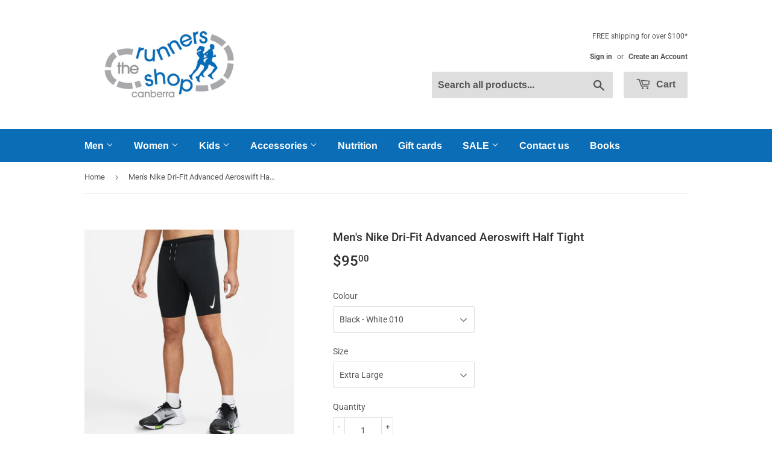

--- FILE ---
content_type: text/html; charset=utf-8
request_url: https://therunnersshop.com.au/products/mens-nike-dri-fit-advanced-aeroswift-half-tight
body_size: 20303
content:
<!doctype html>
<!--[if lt IE 7]><html class="no-js lt-ie9 lt-ie8 lt-ie7" lang="en"> <![endif]-->
<!--[if IE 7]><html class="no-js lt-ie9 lt-ie8" lang="en"> <![endif]-->
<!--[if IE 8]><html class="no-js lt-ie9" lang="en"> <![endif]-->
<!--[if IE 9 ]><html class="ie9 no-js"> <![endif]-->
<!--[if (gt IE 9)|!(IE)]><!--> <html class="no-touch no-js"> <!--<![endif]-->
<head>
  <meta name="google-site-verification" content="1gmGHskdy8xpBkBzG6DloeeD92GbJddinIT5XcQd8ZY" />
  <script>(function(H){H.className=H.className.replace(/\bno-js\b/,'js')})(document.documentElement)</script>
  <!-- Basic page needs ================================================== -->
  <meta charset="utf-8">
  <meta http-equiv="X-UA-Compatible" content="IE=edge,chrome=1">

  
  <link rel="shortcut icon" href="//therunnersshop.com.au/cdn/shop/files/logo-therunnersshop-cmyk_32x32.jpg?v=1614258193" type="image/png" />
  

  <!-- Title and description ================================================== -->
  <title>
  Men&#39;s Nike Dri-Fit Advanced Aeroswift Half Tight &ndash; The Runners Shop Canberra
  </title>

  
    <meta name="description" content="Your hard work has got you to the starting line. Let the Nike Dri-FIT ADV AeroSwift Tights take you to the finish. Soft and smooth, with a lightweight, secure feel, these tights are geared to help you reach your personal best. This product is made with at least 75% recycled polyester fibres. The Aeroswift Collection is">
  

  <!-- Product meta ================================================== -->
  <!-- /snippets/social-meta-tags.liquid -->




<meta property="og:site_name" content="The Runners Shop Canberra">
<meta property="og:url" content="https://therunnersshop.com.au/products/mens-nike-dri-fit-advanced-aeroswift-half-tight">
<meta property="og:title" content="Men's Nike Dri-Fit Advanced Aeroswift Half Tight">
<meta property="og:type" content="product">
<meta property="og:description" content="Your hard work has got you to the starting line. Let the Nike Dri-FIT ADV AeroSwift Tights take you to the finish. Soft and smooth, with a lightweight, secure feel, these tights are geared to help you reach your personal best. This product is made with at least 75% recycled polyester fibres. The Aeroswift Collection is">

  <meta property="og:price:amount" content="95.00">
  <meta property="og:price:currency" content="AUD">

<meta property="og:image" content="http://therunnersshop.com.au/cdn/shop/products/4622a_1200x1200.jpg?v=1651214988"><meta property="og:image" content="http://therunnersshop.com.au/cdn/shop/products/4622b_1200x1200.jpg?v=1651214988"><meta property="og:image" content="http://therunnersshop.com.au/cdn/shop/products/4622c_1200x1200.jpg?v=1651214988">
<meta property="og:image:secure_url" content="https://therunnersshop.com.au/cdn/shop/products/4622a_1200x1200.jpg?v=1651214988"><meta property="og:image:secure_url" content="https://therunnersshop.com.au/cdn/shop/products/4622b_1200x1200.jpg?v=1651214988"><meta property="og:image:secure_url" content="https://therunnersshop.com.au/cdn/shop/products/4622c_1200x1200.jpg?v=1651214988">


  <meta name="twitter:site" content="@RunnersShop">

<meta name="twitter:card" content="summary_large_image">
<meta name="twitter:title" content="Men's Nike Dri-Fit Advanced Aeroswift Half Tight">
<meta name="twitter:description" content="Your hard work has got you to the starting line. Let the Nike Dri-FIT ADV AeroSwift Tights take you to the finish. Soft and smooth, with a lightweight, secure feel, these tights are geared to help you reach your personal best. This product is made with at least 75% recycled polyester fibres. The Aeroswift Collection is">


  <!-- Helpers ================================================== -->
  <link rel="canonical" href="https://therunnersshop.com.au/products/mens-nike-dri-fit-advanced-aeroswift-half-tight">
  <meta name="viewport" content="width=device-width,initial-scale=1">

  <!-- CSS ================================================== -->
  <link href="//therunnersshop.com.au/cdn/shop/t/2/assets/theme.scss.css?v=12693044280966010171764996535" rel="stylesheet" type="text/css" media="all" />

  <!-- Header hook for plugins ================================================== -->
  <script>window.performance && window.performance.mark && window.performance.mark('shopify.content_for_header.start');</script><meta id="shopify-digital-wallet" name="shopify-digital-wallet" content="/13775896634/digital_wallets/dialog">
<meta name="shopify-checkout-api-token" content="4dfc01eeb104cd7106c190f4c7f1cfea">
<meta id="in-context-paypal-metadata" data-shop-id="13775896634" data-venmo-supported="false" data-environment="production" data-locale="en_US" data-paypal-v4="true" data-currency="AUD">
<link rel="alternate" type="application/json+oembed" href="https://therunnersshop.com.au/products/mens-nike-dri-fit-advanced-aeroswift-half-tight.oembed">
<script async="async" src="/checkouts/internal/preloads.js?locale=en-AU"></script>
<link rel="preconnect" href="https://shop.app" crossorigin="anonymous">
<script async="async" src="https://shop.app/checkouts/internal/preloads.js?locale=en-AU&shop_id=13775896634" crossorigin="anonymous"></script>
<script id="apple-pay-shop-capabilities" type="application/json">{"shopId":13775896634,"countryCode":"AU","currencyCode":"AUD","merchantCapabilities":["supports3DS"],"merchantId":"gid:\/\/shopify\/Shop\/13775896634","merchantName":"The Runners Shop Canberra","requiredBillingContactFields":["postalAddress","email"],"requiredShippingContactFields":["postalAddress","email"],"shippingType":"shipping","supportedNetworks":["visa","masterCard","amex","jcb"],"total":{"type":"pending","label":"The Runners Shop Canberra","amount":"1.00"},"shopifyPaymentsEnabled":true,"supportsSubscriptions":true}</script>
<script id="shopify-features" type="application/json">{"accessToken":"4dfc01eeb104cd7106c190f4c7f1cfea","betas":["rich-media-storefront-analytics"],"domain":"therunnersshop.com.au","predictiveSearch":true,"shopId":13775896634,"locale":"en"}</script>
<script>var Shopify = Shopify || {};
Shopify.shop = "the-runners-shop-canberra.myshopify.com";
Shopify.locale = "en";
Shopify.currency = {"active":"AUD","rate":"1.0"};
Shopify.country = "AU";
Shopify.theme = {"name":"Supply","id":42417356858,"schema_name":"Supply","schema_version":"6.0.0","theme_store_id":679,"role":"main"};
Shopify.theme.handle = "null";
Shopify.theme.style = {"id":null,"handle":null};
Shopify.cdnHost = "therunnersshop.com.au/cdn";
Shopify.routes = Shopify.routes || {};
Shopify.routes.root = "/";</script>
<script type="module">!function(o){(o.Shopify=o.Shopify||{}).modules=!0}(window);</script>
<script>!function(o){function n(){var o=[];function n(){o.push(Array.prototype.slice.apply(arguments))}return n.q=o,n}var t=o.Shopify=o.Shopify||{};t.loadFeatures=n(),t.autoloadFeatures=n()}(window);</script>
<script>
  window.ShopifyPay = window.ShopifyPay || {};
  window.ShopifyPay.apiHost = "shop.app\/pay";
  window.ShopifyPay.redirectState = null;
</script>
<script id="shop-js-analytics" type="application/json">{"pageType":"product"}</script>
<script defer="defer" async type="module" src="//therunnersshop.com.au/cdn/shopifycloud/shop-js/modules/v2/client.init-shop-cart-sync_BApSsMSl.en.esm.js"></script>
<script defer="defer" async type="module" src="//therunnersshop.com.au/cdn/shopifycloud/shop-js/modules/v2/chunk.common_CBoos6YZ.esm.js"></script>
<script type="module">
  await import("//therunnersshop.com.au/cdn/shopifycloud/shop-js/modules/v2/client.init-shop-cart-sync_BApSsMSl.en.esm.js");
await import("//therunnersshop.com.au/cdn/shopifycloud/shop-js/modules/v2/chunk.common_CBoos6YZ.esm.js");

  window.Shopify.SignInWithShop?.initShopCartSync?.({"fedCMEnabled":true,"windoidEnabled":true});

</script>
<script>
  window.Shopify = window.Shopify || {};
  if (!window.Shopify.featureAssets) window.Shopify.featureAssets = {};
  window.Shopify.featureAssets['shop-js'] = {"shop-cart-sync":["modules/v2/client.shop-cart-sync_DJczDl9f.en.esm.js","modules/v2/chunk.common_CBoos6YZ.esm.js"],"init-fed-cm":["modules/v2/client.init-fed-cm_BzwGC0Wi.en.esm.js","modules/v2/chunk.common_CBoos6YZ.esm.js"],"init-windoid":["modules/v2/client.init-windoid_BS26ThXS.en.esm.js","modules/v2/chunk.common_CBoos6YZ.esm.js"],"shop-cash-offers":["modules/v2/client.shop-cash-offers_DthCPNIO.en.esm.js","modules/v2/chunk.common_CBoos6YZ.esm.js","modules/v2/chunk.modal_Bu1hFZFC.esm.js"],"shop-button":["modules/v2/client.shop-button_D_JX508o.en.esm.js","modules/v2/chunk.common_CBoos6YZ.esm.js"],"init-shop-email-lookup-coordinator":["modules/v2/client.init-shop-email-lookup-coordinator_DFwWcvrS.en.esm.js","modules/v2/chunk.common_CBoos6YZ.esm.js"],"shop-toast-manager":["modules/v2/client.shop-toast-manager_tEhgP2F9.en.esm.js","modules/v2/chunk.common_CBoos6YZ.esm.js"],"shop-login-button":["modules/v2/client.shop-login-button_DwLgFT0K.en.esm.js","modules/v2/chunk.common_CBoos6YZ.esm.js","modules/v2/chunk.modal_Bu1hFZFC.esm.js"],"avatar":["modules/v2/client.avatar_BTnouDA3.en.esm.js"],"init-shop-cart-sync":["modules/v2/client.init-shop-cart-sync_BApSsMSl.en.esm.js","modules/v2/chunk.common_CBoos6YZ.esm.js"],"pay-button":["modules/v2/client.pay-button_BuNmcIr_.en.esm.js","modules/v2/chunk.common_CBoos6YZ.esm.js"],"init-shop-for-new-customer-accounts":["modules/v2/client.init-shop-for-new-customer-accounts_DrjXSI53.en.esm.js","modules/v2/client.shop-login-button_DwLgFT0K.en.esm.js","modules/v2/chunk.common_CBoos6YZ.esm.js","modules/v2/chunk.modal_Bu1hFZFC.esm.js"],"init-customer-accounts-sign-up":["modules/v2/client.init-customer-accounts-sign-up_TlVCiykN.en.esm.js","modules/v2/client.shop-login-button_DwLgFT0K.en.esm.js","modules/v2/chunk.common_CBoos6YZ.esm.js","modules/v2/chunk.modal_Bu1hFZFC.esm.js"],"shop-follow-button":["modules/v2/client.shop-follow-button_C5D3XtBb.en.esm.js","modules/v2/chunk.common_CBoos6YZ.esm.js","modules/v2/chunk.modal_Bu1hFZFC.esm.js"],"checkout-modal":["modules/v2/client.checkout-modal_8TC_1FUY.en.esm.js","modules/v2/chunk.common_CBoos6YZ.esm.js","modules/v2/chunk.modal_Bu1hFZFC.esm.js"],"init-customer-accounts":["modules/v2/client.init-customer-accounts_C0Oh2ljF.en.esm.js","modules/v2/client.shop-login-button_DwLgFT0K.en.esm.js","modules/v2/chunk.common_CBoos6YZ.esm.js","modules/v2/chunk.modal_Bu1hFZFC.esm.js"],"lead-capture":["modules/v2/client.lead-capture_Cq0gfm7I.en.esm.js","modules/v2/chunk.common_CBoos6YZ.esm.js","modules/v2/chunk.modal_Bu1hFZFC.esm.js"],"shop-login":["modules/v2/client.shop-login_BmtnoEUo.en.esm.js","modules/v2/chunk.common_CBoos6YZ.esm.js","modules/v2/chunk.modal_Bu1hFZFC.esm.js"],"payment-terms":["modules/v2/client.payment-terms_BHOWV7U_.en.esm.js","modules/v2/chunk.common_CBoos6YZ.esm.js","modules/v2/chunk.modal_Bu1hFZFC.esm.js"]};
</script>
<script id="__st">var __st={"a":13775896634,"offset":39600,"reqid":"1542cea2-ee2a-485c-931b-1b34b7892127-1768888911","pageurl":"therunnersshop.com.au\/products\/mens-nike-dri-fit-advanced-aeroswift-half-tight","u":"0407b4af539e","p":"product","rtyp":"product","rid":6829697957931};</script>
<script>window.ShopifyPaypalV4VisibilityTracking = true;</script>
<script id="captcha-bootstrap">!function(){'use strict';const t='contact',e='account',n='new_comment',o=[[t,t],['blogs',n],['comments',n],[t,'customer']],c=[[e,'customer_login'],[e,'guest_login'],[e,'recover_customer_password'],[e,'create_customer']],r=t=>t.map((([t,e])=>`form[action*='/${t}']:not([data-nocaptcha='true']) input[name='form_type'][value='${e}']`)).join(','),a=t=>()=>t?[...document.querySelectorAll(t)].map((t=>t.form)):[];function s(){const t=[...o],e=r(t);return a(e)}const i='password',u='form_key',d=['recaptcha-v3-token','g-recaptcha-response','h-captcha-response',i],f=()=>{try{return window.sessionStorage}catch{return}},m='__shopify_v',_=t=>t.elements[u];function p(t,e,n=!1){try{const o=window.sessionStorage,c=JSON.parse(o.getItem(e)),{data:r}=function(t){const{data:e,action:n}=t;return t[m]||n?{data:e,action:n}:{data:t,action:n}}(c);for(const[e,n]of Object.entries(r))t.elements[e]&&(t.elements[e].value=n);n&&o.removeItem(e)}catch(o){console.error('form repopulation failed',{error:o})}}const l='form_type',E='cptcha';function T(t){t.dataset[E]=!0}const w=window,h=w.document,L='Shopify',v='ce_forms',y='captcha';let A=!1;((t,e)=>{const n=(g='f06e6c50-85a8-45c8-87d0-21a2b65856fe',I='https://cdn.shopify.com/shopifycloud/storefront-forms-hcaptcha/ce_storefront_forms_captcha_hcaptcha.v1.5.2.iife.js',D={infoText:'Protected by hCaptcha',privacyText:'Privacy',termsText:'Terms'},(t,e,n)=>{const o=w[L][v],c=o.bindForm;if(c)return c(t,g,e,D).then(n);var r;o.q.push([[t,g,e,D],n]),r=I,A||(h.body.append(Object.assign(h.createElement('script'),{id:'captcha-provider',async:!0,src:r})),A=!0)});var g,I,D;w[L]=w[L]||{},w[L][v]=w[L][v]||{},w[L][v].q=[],w[L][y]=w[L][y]||{},w[L][y].protect=function(t,e){n(t,void 0,e),T(t)},Object.freeze(w[L][y]),function(t,e,n,w,h,L){const[v,y,A,g]=function(t,e,n){const i=e?o:[],u=t?c:[],d=[...i,...u],f=r(d),m=r(i),_=r(d.filter((([t,e])=>n.includes(e))));return[a(f),a(m),a(_),s()]}(w,h,L),I=t=>{const e=t.target;return e instanceof HTMLFormElement?e:e&&e.form},D=t=>v().includes(t);t.addEventListener('submit',(t=>{const e=I(t);if(!e)return;const n=D(e)&&!e.dataset.hcaptchaBound&&!e.dataset.recaptchaBound,o=_(e),c=g().includes(e)&&(!o||!o.value);(n||c)&&t.preventDefault(),c&&!n&&(function(t){try{if(!f())return;!function(t){const e=f();if(!e)return;const n=_(t);if(!n)return;const o=n.value;o&&e.removeItem(o)}(t);const e=Array.from(Array(32),(()=>Math.random().toString(36)[2])).join('');!function(t,e){_(t)||t.append(Object.assign(document.createElement('input'),{type:'hidden',name:u})),t.elements[u].value=e}(t,e),function(t,e){const n=f();if(!n)return;const o=[...t.querySelectorAll(`input[type='${i}']`)].map((({name:t})=>t)),c=[...d,...o],r={};for(const[a,s]of new FormData(t).entries())c.includes(a)||(r[a]=s);n.setItem(e,JSON.stringify({[m]:1,action:t.action,data:r}))}(t,e)}catch(e){console.error('failed to persist form',e)}}(e),e.submit())}));const S=(t,e)=>{t&&!t.dataset[E]&&(n(t,e.some((e=>e===t))),T(t))};for(const o of['focusin','change'])t.addEventListener(o,(t=>{const e=I(t);D(e)&&S(e,y())}));const B=e.get('form_key'),M=e.get(l),P=B&&M;t.addEventListener('DOMContentLoaded',(()=>{const t=y();if(P)for(const e of t)e.elements[l].value===M&&p(e,B);[...new Set([...A(),...v().filter((t=>'true'===t.dataset.shopifyCaptcha))])].forEach((e=>S(e,t)))}))}(h,new URLSearchParams(w.location.search),n,t,e,['guest_login'])})(!0,!0)}();</script>
<script integrity="sha256-4kQ18oKyAcykRKYeNunJcIwy7WH5gtpwJnB7kiuLZ1E=" data-source-attribution="shopify.loadfeatures" defer="defer" src="//therunnersshop.com.au/cdn/shopifycloud/storefront/assets/storefront/load_feature-a0a9edcb.js" crossorigin="anonymous"></script>
<script crossorigin="anonymous" defer="defer" src="//therunnersshop.com.au/cdn/shopifycloud/storefront/assets/shopify_pay/storefront-65b4c6d7.js?v=20250812"></script>
<script data-source-attribution="shopify.dynamic_checkout.dynamic.init">var Shopify=Shopify||{};Shopify.PaymentButton=Shopify.PaymentButton||{isStorefrontPortableWallets:!0,init:function(){window.Shopify.PaymentButton.init=function(){};var t=document.createElement("script");t.src="https://therunnersshop.com.au/cdn/shopifycloud/portable-wallets/latest/portable-wallets.en.js",t.type="module",document.head.appendChild(t)}};
</script>
<script data-source-attribution="shopify.dynamic_checkout.buyer_consent">
  function portableWalletsHideBuyerConsent(e){var t=document.getElementById("shopify-buyer-consent"),n=document.getElementById("shopify-subscription-policy-button");t&&n&&(t.classList.add("hidden"),t.setAttribute("aria-hidden","true"),n.removeEventListener("click",e))}function portableWalletsShowBuyerConsent(e){var t=document.getElementById("shopify-buyer-consent"),n=document.getElementById("shopify-subscription-policy-button");t&&n&&(t.classList.remove("hidden"),t.removeAttribute("aria-hidden"),n.addEventListener("click",e))}window.Shopify?.PaymentButton&&(window.Shopify.PaymentButton.hideBuyerConsent=portableWalletsHideBuyerConsent,window.Shopify.PaymentButton.showBuyerConsent=portableWalletsShowBuyerConsent);
</script>
<script data-source-attribution="shopify.dynamic_checkout.cart.bootstrap">document.addEventListener("DOMContentLoaded",(function(){function t(){return document.querySelector("shopify-accelerated-checkout-cart, shopify-accelerated-checkout")}if(t())Shopify.PaymentButton.init();else{new MutationObserver((function(e,n){t()&&(Shopify.PaymentButton.init(),n.disconnect())})).observe(document.body,{childList:!0,subtree:!0})}}));
</script>
<link id="shopify-accelerated-checkout-styles" rel="stylesheet" media="screen" href="https://therunnersshop.com.au/cdn/shopifycloud/portable-wallets/latest/accelerated-checkout-backwards-compat.css" crossorigin="anonymous">
<style id="shopify-accelerated-checkout-cart">
        #shopify-buyer-consent {
  margin-top: 1em;
  display: inline-block;
  width: 100%;
}

#shopify-buyer-consent.hidden {
  display: none;
}

#shopify-subscription-policy-button {
  background: none;
  border: none;
  padding: 0;
  text-decoration: underline;
  font-size: inherit;
  cursor: pointer;
}

#shopify-subscription-policy-button::before {
  box-shadow: none;
}

      </style>

<script>window.performance && window.performance.mark && window.performance.mark('shopify.content_for_header.end');</script>

  

<!--[if lt IE 9]>
<script src="//cdnjs.cloudflare.com/ajax/libs/html5shiv/3.7.2/html5shiv.min.js" type="text/javascript"></script>
<![endif]-->
<!--[if (lte IE 9) ]><script src="//therunnersshop.com.au/cdn/shop/t/2/assets/match-media.min.js?v=2896" type="text/javascript"></script><![endif]-->


  
  

  <script src="//therunnersshop.com.au/cdn/shop/t/2/assets/jquery-2.2.3.min.js?v=58211863146907186831530587492" type="text/javascript"></script>

  <!--[if (gt IE 9)|!(IE)]><!--><script src="//therunnersshop.com.au/cdn/shop/t/2/assets/lazysizes.min.js?v=8147953233334221341530587492" async="async"></script><!--<![endif]-->
  <!--[if lte IE 9]><script src="//therunnersshop.com.au/cdn/shop/t/2/assets/lazysizes.min.js?v=8147953233334221341530587492"></script><![endif]-->

  <!--[if (gt IE 9)|!(IE)]><!--><script src="//therunnersshop.com.au/cdn/shop/t/2/assets/vendor.js?v=139556961657742901381530587492" defer="defer"></script><!--<![endif]-->
  <!--[if lte IE 9]><script src="//therunnersshop.com.au/cdn/shop/t/2/assets/vendor.js?v=139556961657742901381530587492"></script><![endif]-->

  <!--[if (gt IE 9)|!(IE)]><!--><script src="//therunnersshop.com.au/cdn/shop/t/2/assets/theme.js?v=44978732929227116001530587497" defer="defer"></script><!--<![endif]-->
  <!--[if lte IE 9]><script src="//therunnersshop.com.au/cdn/shop/t/2/assets/theme.js?v=44978732929227116001530587497"></script><![endif]-->


<link href="https://monorail-edge.shopifysvc.com" rel="dns-prefetch">
<script>(function(){if ("sendBeacon" in navigator && "performance" in window) {try {var session_token_from_headers = performance.getEntriesByType('navigation')[0].serverTiming.find(x => x.name == '_s').description;} catch {var session_token_from_headers = undefined;}var session_cookie_matches = document.cookie.match(/_shopify_s=([^;]*)/);var session_token_from_cookie = session_cookie_matches && session_cookie_matches.length === 2 ? session_cookie_matches[1] : "";var session_token = session_token_from_headers || session_token_from_cookie || "";function handle_abandonment_event(e) {var entries = performance.getEntries().filter(function(entry) {return /monorail-edge.shopifysvc.com/.test(entry.name);});if (!window.abandonment_tracked && entries.length === 0) {window.abandonment_tracked = true;var currentMs = Date.now();var navigation_start = performance.timing.navigationStart;var payload = {shop_id: 13775896634,url: window.location.href,navigation_start,duration: currentMs - navigation_start,session_token,page_type: "product"};window.navigator.sendBeacon("https://monorail-edge.shopifysvc.com/v1/produce", JSON.stringify({schema_id: "online_store_buyer_site_abandonment/1.1",payload: payload,metadata: {event_created_at_ms: currentMs,event_sent_at_ms: currentMs}}));}}window.addEventListener('pagehide', handle_abandonment_event);}}());</script>
<script id="web-pixels-manager-setup">(function e(e,d,r,n,o){if(void 0===o&&(o={}),!Boolean(null===(a=null===(i=window.Shopify)||void 0===i?void 0:i.analytics)||void 0===a?void 0:a.replayQueue)){var i,a;window.Shopify=window.Shopify||{};var t=window.Shopify;t.analytics=t.analytics||{};var s=t.analytics;s.replayQueue=[],s.publish=function(e,d,r){return s.replayQueue.push([e,d,r]),!0};try{self.performance.mark("wpm:start")}catch(e){}var l=function(){var e={modern:/Edge?\/(1{2}[4-9]|1[2-9]\d|[2-9]\d{2}|\d{4,})\.\d+(\.\d+|)|Firefox\/(1{2}[4-9]|1[2-9]\d|[2-9]\d{2}|\d{4,})\.\d+(\.\d+|)|Chrom(ium|e)\/(9{2}|\d{3,})\.\d+(\.\d+|)|(Maci|X1{2}).+ Version\/(15\.\d+|(1[6-9]|[2-9]\d|\d{3,})\.\d+)([,.]\d+|)( \(\w+\)|)( Mobile\/\w+|) Safari\/|Chrome.+OPR\/(9{2}|\d{3,})\.\d+\.\d+|(CPU[ +]OS|iPhone[ +]OS|CPU[ +]iPhone|CPU IPhone OS|CPU iPad OS)[ +]+(15[._]\d+|(1[6-9]|[2-9]\d|\d{3,})[._]\d+)([._]\d+|)|Android:?[ /-](13[3-9]|1[4-9]\d|[2-9]\d{2}|\d{4,})(\.\d+|)(\.\d+|)|Android.+Firefox\/(13[5-9]|1[4-9]\d|[2-9]\d{2}|\d{4,})\.\d+(\.\d+|)|Android.+Chrom(ium|e)\/(13[3-9]|1[4-9]\d|[2-9]\d{2}|\d{4,})\.\d+(\.\d+|)|SamsungBrowser\/([2-9]\d|\d{3,})\.\d+/,legacy:/Edge?\/(1[6-9]|[2-9]\d|\d{3,})\.\d+(\.\d+|)|Firefox\/(5[4-9]|[6-9]\d|\d{3,})\.\d+(\.\d+|)|Chrom(ium|e)\/(5[1-9]|[6-9]\d|\d{3,})\.\d+(\.\d+|)([\d.]+$|.*Safari\/(?![\d.]+ Edge\/[\d.]+$))|(Maci|X1{2}).+ Version\/(10\.\d+|(1[1-9]|[2-9]\d|\d{3,})\.\d+)([,.]\d+|)( \(\w+\)|)( Mobile\/\w+|) Safari\/|Chrome.+OPR\/(3[89]|[4-9]\d|\d{3,})\.\d+\.\d+|(CPU[ +]OS|iPhone[ +]OS|CPU[ +]iPhone|CPU IPhone OS|CPU iPad OS)[ +]+(10[._]\d+|(1[1-9]|[2-9]\d|\d{3,})[._]\d+)([._]\d+|)|Android:?[ /-](13[3-9]|1[4-9]\d|[2-9]\d{2}|\d{4,})(\.\d+|)(\.\d+|)|Mobile Safari.+OPR\/([89]\d|\d{3,})\.\d+\.\d+|Android.+Firefox\/(13[5-9]|1[4-9]\d|[2-9]\d{2}|\d{4,})\.\d+(\.\d+|)|Android.+Chrom(ium|e)\/(13[3-9]|1[4-9]\d|[2-9]\d{2}|\d{4,})\.\d+(\.\d+|)|Android.+(UC? ?Browser|UCWEB|U3)[ /]?(15\.([5-9]|\d{2,})|(1[6-9]|[2-9]\d|\d{3,})\.\d+)\.\d+|SamsungBrowser\/(5\.\d+|([6-9]|\d{2,})\.\d+)|Android.+MQ{2}Browser\/(14(\.(9|\d{2,})|)|(1[5-9]|[2-9]\d|\d{3,})(\.\d+|))(\.\d+|)|K[Aa][Ii]OS\/(3\.\d+|([4-9]|\d{2,})\.\d+)(\.\d+|)/},d=e.modern,r=e.legacy,n=navigator.userAgent;return n.match(d)?"modern":n.match(r)?"legacy":"unknown"}(),u="modern"===l?"modern":"legacy",c=(null!=n?n:{modern:"",legacy:""})[u],f=function(e){return[e.baseUrl,"/wpm","/b",e.hashVersion,"modern"===e.buildTarget?"m":"l",".js"].join("")}({baseUrl:d,hashVersion:r,buildTarget:u}),m=function(e){var d=e.version,r=e.bundleTarget,n=e.surface,o=e.pageUrl,i=e.monorailEndpoint;return{emit:function(e){var a=e.status,t=e.errorMsg,s=(new Date).getTime(),l=JSON.stringify({metadata:{event_sent_at_ms:s},events:[{schema_id:"web_pixels_manager_load/3.1",payload:{version:d,bundle_target:r,page_url:o,status:a,surface:n,error_msg:t},metadata:{event_created_at_ms:s}}]});if(!i)return console&&console.warn&&console.warn("[Web Pixels Manager] No Monorail endpoint provided, skipping logging."),!1;try{return self.navigator.sendBeacon.bind(self.navigator)(i,l)}catch(e){}var u=new XMLHttpRequest;try{return u.open("POST",i,!0),u.setRequestHeader("Content-Type","text/plain"),u.send(l),!0}catch(e){return console&&console.warn&&console.warn("[Web Pixels Manager] Got an unhandled error while logging to Monorail."),!1}}}}({version:r,bundleTarget:l,surface:e.surface,pageUrl:self.location.href,monorailEndpoint:e.monorailEndpoint});try{o.browserTarget=l,function(e){var d=e.src,r=e.async,n=void 0===r||r,o=e.onload,i=e.onerror,a=e.sri,t=e.scriptDataAttributes,s=void 0===t?{}:t,l=document.createElement("script"),u=document.querySelector("head"),c=document.querySelector("body");if(l.async=n,l.src=d,a&&(l.integrity=a,l.crossOrigin="anonymous"),s)for(var f in s)if(Object.prototype.hasOwnProperty.call(s,f))try{l.dataset[f]=s[f]}catch(e){}if(o&&l.addEventListener("load",o),i&&l.addEventListener("error",i),u)u.appendChild(l);else{if(!c)throw new Error("Did not find a head or body element to append the script");c.appendChild(l)}}({src:f,async:!0,onload:function(){if(!function(){var e,d;return Boolean(null===(d=null===(e=window.Shopify)||void 0===e?void 0:e.analytics)||void 0===d?void 0:d.initialized)}()){var d=window.webPixelsManager.init(e)||void 0;if(d){var r=window.Shopify.analytics;r.replayQueue.forEach((function(e){var r=e[0],n=e[1],o=e[2];d.publishCustomEvent(r,n,o)})),r.replayQueue=[],r.publish=d.publishCustomEvent,r.visitor=d.visitor,r.initialized=!0}}},onerror:function(){return m.emit({status:"failed",errorMsg:"".concat(f," has failed to load")})},sri:function(e){var d=/^sha384-[A-Za-z0-9+/=]+$/;return"string"==typeof e&&d.test(e)}(c)?c:"",scriptDataAttributes:o}),m.emit({status:"loading"})}catch(e){m.emit({status:"failed",errorMsg:(null==e?void 0:e.message)||"Unknown error"})}}})({shopId: 13775896634,storefrontBaseUrl: "https://therunnersshop.com.au",extensionsBaseUrl: "https://extensions.shopifycdn.com/cdn/shopifycloud/web-pixels-manager",monorailEndpoint: "https://monorail-edge.shopifysvc.com/unstable/produce_batch",surface: "storefront-renderer",enabledBetaFlags: ["2dca8a86"],webPixelsConfigList: [{"id":"78905387","eventPayloadVersion":"v1","runtimeContext":"LAX","scriptVersion":"1","type":"CUSTOM","privacyPurposes":["ANALYTICS"],"name":"Google Analytics tag (migrated)"},{"id":"shopify-app-pixel","configuration":"{}","eventPayloadVersion":"v1","runtimeContext":"STRICT","scriptVersion":"0450","apiClientId":"shopify-pixel","type":"APP","privacyPurposes":["ANALYTICS","MARKETING"]},{"id":"shopify-custom-pixel","eventPayloadVersion":"v1","runtimeContext":"LAX","scriptVersion":"0450","apiClientId":"shopify-pixel","type":"CUSTOM","privacyPurposes":["ANALYTICS","MARKETING"]}],isMerchantRequest: false,initData: {"shop":{"name":"The Runners Shop Canberra","paymentSettings":{"currencyCode":"AUD"},"myshopifyDomain":"the-runners-shop-canberra.myshopify.com","countryCode":"AU","storefrontUrl":"https:\/\/therunnersshop.com.au"},"customer":null,"cart":null,"checkout":null,"productVariants":[{"price":{"amount":95.0,"currencyCode":"AUD"},"product":{"title":"Men's Nike Dri-Fit Advanced Aeroswift Half Tight","vendor":"Nike","id":"6829697957931","untranslatedTitle":"Men's Nike Dri-Fit Advanced Aeroswift Half Tight","url":"\/products\/mens-nike-dri-fit-advanced-aeroswift-half-tight","type":"Apparel"},"id":"40023850745899","image":{"src":"\/\/therunnersshop.com.au\/cdn\/shop\/products\/4622a.jpg?v=1651214988"},"sku":"195244994007","title":"Black - White 010 \/ Small","untranslatedTitle":"Black - White 010 \/ Small"},{"price":{"amount":95.0,"currencyCode":"AUD"},"product":{"title":"Men's Nike Dri-Fit Advanced Aeroswift Half Tight","vendor":"Nike","id":"6829697957931","untranslatedTitle":"Men's Nike Dri-Fit Advanced Aeroswift Half Tight","url":"\/products\/mens-nike-dri-fit-advanced-aeroswift-half-tight","type":"Apparel"},"id":"40023850778667","image":{"src":"\/\/therunnersshop.com.au\/cdn\/shop\/products\/4622e.jpg?v=1651215025"},"sku":"195244994106","title":"Deep Royal Blue - Bright Crimson 455 \/ Small","untranslatedTitle":"Deep Royal Blue - Bright Crimson 455 \/ Small"},{"price":{"amount":95.0,"currencyCode":"AUD"},"product":{"title":"Men's Nike Dri-Fit Advanced Aeroswift Half Tight","vendor":"Nike","id":"6829697957931","untranslatedTitle":"Men's Nike Dri-Fit Advanced Aeroswift Half Tight","url":"\/products\/mens-nike-dri-fit-advanced-aeroswift-half-tight","type":"Apparel"},"id":"40023850811435","image":{"src":"\/\/therunnersshop.com.au\/cdn\/shop\/products\/4622a.jpg?v=1651214988"},"sku":"195244994014","title":"Black - White 010 \/ Medium","untranslatedTitle":"Black - White 010 \/ Medium"},{"price":{"amount":95.0,"currencyCode":"AUD"},"product":{"title":"Men's Nike Dri-Fit Advanced Aeroswift Half Tight","vendor":"Nike","id":"6829697957931","untranslatedTitle":"Men's Nike Dri-Fit Advanced Aeroswift Half Tight","url":"\/products\/mens-nike-dri-fit-advanced-aeroswift-half-tight","type":"Apparel"},"id":"40023850844203","image":{"src":"\/\/therunnersshop.com.au\/cdn\/shop\/products\/4622e.jpg?v=1651215025"},"sku":"195244994113","title":"Deep Royal Blue - Bright Crimson 455 \/ Medium","untranslatedTitle":"Deep Royal Blue - Bright Crimson 455 \/ Medium"},{"price":{"amount":95.0,"currencyCode":"AUD"},"product":{"title":"Men's Nike Dri-Fit Advanced Aeroswift Half Tight","vendor":"Nike","id":"6829697957931","untranslatedTitle":"Men's Nike Dri-Fit Advanced Aeroswift Half Tight","url":"\/products\/mens-nike-dri-fit-advanced-aeroswift-half-tight","type":"Apparel"},"id":"40023850876971","image":{"src":"\/\/therunnersshop.com.au\/cdn\/shop\/products\/4622a.jpg?v=1651214988"},"sku":"195244994021","title":"Black - White 010 \/ Large","untranslatedTitle":"Black - White 010 \/ Large"},{"price":{"amount":95.0,"currencyCode":"AUD"},"product":{"title":"Men's Nike Dri-Fit Advanced Aeroswift Half Tight","vendor":"Nike","id":"6829697957931","untranslatedTitle":"Men's Nike Dri-Fit Advanced Aeroswift Half Tight","url":"\/products\/mens-nike-dri-fit-advanced-aeroswift-half-tight","type":"Apparel"},"id":"40023850909739","image":{"src":"\/\/therunnersshop.com.au\/cdn\/shop\/products\/4622e.jpg?v=1651215025"},"sku":"195244994120","title":"Deep Royal Blue - Bright Crimson 455 \/ Large","untranslatedTitle":"Deep Royal Blue - Bright Crimson 455 \/ Large"},{"price":{"amount":95.0,"currencyCode":"AUD"},"product":{"title":"Men's Nike Dri-Fit Advanced Aeroswift Half Tight","vendor":"Nike","id":"6829697957931","untranslatedTitle":"Men's Nike Dri-Fit Advanced Aeroswift Half Tight","url":"\/products\/mens-nike-dri-fit-advanced-aeroswift-half-tight","type":"Apparel"},"id":"40023850942507","image":{"src":"\/\/therunnersshop.com.au\/cdn\/shop\/products\/4622a.jpg?v=1651214988"},"sku":"195244994038","title":"Black - White 010 \/ Extra Large","untranslatedTitle":"Black - White 010 \/ Extra Large"},{"price":{"amount":95.0,"currencyCode":"AUD"},"product":{"title":"Men's Nike Dri-Fit Advanced Aeroswift Half Tight","vendor":"Nike","id":"6829697957931","untranslatedTitle":"Men's Nike Dri-Fit Advanced Aeroswift Half Tight","url":"\/products\/mens-nike-dri-fit-advanced-aeroswift-half-tight","type":"Apparel"},"id":"40023850975275","image":{"src":"\/\/therunnersshop.com.au\/cdn\/shop\/products\/4622e.jpg?v=1651215025"},"sku":"195244994137","title":"Deep Royal Blue - Bright Crimson 455 \/ Extra Large","untranslatedTitle":"Deep Royal Blue - Bright Crimson 455 \/ Extra Large"},{"price":{"amount":95.0,"currencyCode":"AUD"},"product":{"title":"Men's Nike Dri-Fit Advanced Aeroswift Half Tight","vendor":"Nike","id":"6829697957931","untranslatedTitle":"Men's Nike Dri-Fit Advanced Aeroswift Half Tight","url":"\/products\/mens-nike-dri-fit-advanced-aeroswift-half-tight","type":"Apparel"},"id":"40732655616043","image":{"src":"\/\/therunnersshop.com.au\/cdn\/shop\/products\/4622a.jpg?v=1651214988"},"sku":"195244994045","title":"Black - White 010 \/ Extra Extra Large","untranslatedTitle":"Black - White 010 \/ Extra Extra Large"}],"purchasingCompany":null},},"https://therunnersshop.com.au/cdn","fcfee988w5aeb613cpc8e4bc33m6693e112",{"modern":"","legacy":""},{"shopId":"13775896634","storefrontBaseUrl":"https:\/\/therunnersshop.com.au","extensionBaseUrl":"https:\/\/extensions.shopifycdn.com\/cdn\/shopifycloud\/web-pixels-manager","surface":"storefront-renderer","enabledBetaFlags":"[\"2dca8a86\"]","isMerchantRequest":"false","hashVersion":"fcfee988w5aeb613cpc8e4bc33m6693e112","publish":"custom","events":"[[\"page_viewed\",{}],[\"product_viewed\",{\"productVariant\":{\"price\":{\"amount\":95.0,\"currencyCode\":\"AUD\"},\"product\":{\"title\":\"Men's Nike Dri-Fit Advanced Aeroswift Half Tight\",\"vendor\":\"Nike\",\"id\":\"6829697957931\",\"untranslatedTitle\":\"Men's Nike Dri-Fit Advanced Aeroswift Half Tight\",\"url\":\"\/products\/mens-nike-dri-fit-advanced-aeroswift-half-tight\",\"type\":\"Apparel\"},\"id\":\"40023850942507\",\"image\":{\"src\":\"\/\/therunnersshop.com.au\/cdn\/shop\/products\/4622a.jpg?v=1651214988\"},\"sku\":\"195244994038\",\"title\":\"Black - White 010 \/ Extra Large\",\"untranslatedTitle\":\"Black - White 010 \/ Extra Large\"}}]]"});</script><script>
  window.ShopifyAnalytics = window.ShopifyAnalytics || {};
  window.ShopifyAnalytics.meta = window.ShopifyAnalytics.meta || {};
  window.ShopifyAnalytics.meta.currency = 'AUD';
  var meta = {"product":{"id":6829697957931,"gid":"gid:\/\/shopify\/Product\/6829697957931","vendor":"Nike","type":"Apparel","handle":"mens-nike-dri-fit-advanced-aeroswift-half-tight","variants":[{"id":40023850745899,"price":9500,"name":"Men's Nike Dri-Fit Advanced Aeroswift Half Tight - Black - White 010 \/ Small","public_title":"Black - White 010 \/ Small","sku":"195244994007"},{"id":40023850778667,"price":9500,"name":"Men's Nike Dri-Fit Advanced Aeroswift Half Tight - Deep Royal Blue - Bright Crimson 455 \/ Small","public_title":"Deep Royal Blue - Bright Crimson 455 \/ Small","sku":"195244994106"},{"id":40023850811435,"price":9500,"name":"Men's Nike Dri-Fit Advanced Aeroswift Half Tight - Black - White 010 \/ Medium","public_title":"Black - White 010 \/ Medium","sku":"195244994014"},{"id":40023850844203,"price":9500,"name":"Men's Nike Dri-Fit Advanced Aeroswift Half Tight - Deep Royal Blue - Bright Crimson 455 \/ Medium","public_title":"Deep Royal Blue - Bright Crimson 455 \/ Medium","sku":"195244994113"},{"id":40023850876971,"price":9500,"name":"Men's Nike Dri-Fit Advanced Aeroswift Half Tight - Black - White 010 \/ Large","public_title":"Black - White 010 \/ Large","sku":"195244994021"},{"id":40023850909739,"price":9500,"name":"Men's Nike Dri-Fit Advanced Aeroswift Half Tight - Deep Royal Blue - Bright Crimson 455 \/ Large","public_title":"Deep Royal Blue - Bright Crimson 455 \/ Large","sku":"195244994120"},{"id":40023850942507,"price":9500,"name":"Men's Nike Dri-Fit Advanced Aeroswift Half Tight - Black - White 010 \/ Extra Large","public_title":"Black - White 010 \/ Extra Large","sku":"195244994038"},{"id":40023850975275,"price":9500,"name":"Men's Nike Dri-Fit Advanced Aeroswift Half Tight - Deep Royal Blue - Bright Crimson 455 \/ Extra Large","public_title":"Deep Royal Blue - Bright Crimson 455 \/ Extra Large","sku":"195244994137"},{"id":40732655616043,"price":9500,"name":"Men's Nike Dri-Fit Advanced Aeroswift Half Tight - Black - White 010 \/ Extra Extra Large","public_title":"Black - White 010 \/ Extra Extra Large","sku":"195244994045"}],"remote":false},"page":{"pageType":"product","resourceType":"product","resourceId":6829697957931,"requestId":"1542cea2-ee2a-485c-931b-1b34b7892127-1768888911"}};
  for (var attr in meta) {
    window.ShopifyAnalytics.meta[attr] = meta[attr];
  }
</script>
<script class="analytics">
  (function () {
    var customDocumentWrite = function(content) {
      var jquery = null;

      if (window.jQuery) {
        jquery = window.jQuery;
      } else if (window.Checkout && window.Checkout.$) {
        jquery = window.Checkout.$;
      }

      if (jquery) {
        jquery('body').append(content);
      }
    };

    var hasLoggedConversion = function(token) {
      if (token) {
        return document.cookie.indexOf('loggedConversion=' + token) !== -1;
      }
      return false;
    }

    var setCookieIfConversion = function(token) {
      if (token) {
        var twoMonthsFromNow = new Date(Date.now());
        twoMonthsFromNow.setMonth(twoMonthsFromNow.getMonth() + 2);

        document.cookie = 'loggedConversion=' + token + '; expires=' + twoMonthsFromNow;
      }
    }

    var trekkie = window.ShopifyAnalytics.lib = window.trekkie = window.trekkie || [];
    if (trekkie.integrations) {
      return;
    }
    trekkie.methods = [
      'identify',
      'page',
      'ready',
      'track',
      'trackForm',
      'trackLink'
    ];
    trekkie.factory = function(method) {
      return function() {
        var args = Array.prototype.slice.call(arguments);
        args.unshift(method);
        trekkie.push(args);
        return trekkie;
      };
    };
    for (var i = 0; i < trekkie.methods.length; i++) {
      var key = trekkie.methods[i];
      trekkie[key] = trekkie.factory(key);
    }
    trekkie.load = function(config) {
      trekkie.config = config || {};
      trekkie.config.initialDocumentCookie = document.cookie;
      var first = document.getElementsByTagName('script')[0];
      var script = document.createElement('script');
      script.type = 'text/javascript';
      script.onerror = function(e) {
        var scriptFallback = document.createElement('script');
        scriptFallback.type = 'text/javascript';
        scriptFallback.onerror = function(error) {
                var Monorail = {
      produce: function produce(monorailDomain, schemaId, payload) {
        var currentMs = new Date().getTime();
        var event = {
          schema_id: schemaId,
          payload: payload,
          metadata: {
            event_created_at_ms: currentMs,
            event_sent_at_ms: currentMs
          }
        };
        return Monorail.sendRequest("https://" + monorailDomain + "/v1/produce", JSON.stringify(event));
      },
      sendRequest: function sendRequest(endpointUrl, payload) {
        // Try the sendBeacon API
        if (window && window.navigator && typeof window.navigator.sendBeacon === 'function' && typeof window.Blob === 'function' && !Monorail.isIos12()) {
          var blobData = new window.Blob([payload], {
            type: 'text/plain'
          });

          if (window.navigator.sendBeacon(endpointUrl, blobData)) {
            return true;
          } // sendBeacon was not successful

        } // XHR beacon

        var xhr = new XMLHttpRequest();

        try {
          xhr.open('POST', endpointUrl);
          xhr.setRequestHeader('Content-Type', 'text/plain');
          xhr.send(payload);
        } catch (e) {
          console.log(e);
        }

        return false;
      },
      isIos12: function isIos12() {
        return window.navigator.userAgent.lastIndexOf('iPhone; CPU iPhone OS 12_') !== -1 || window.navigator.userAgent.lastIndexOf('iPad; CPU OS 12_') !== -1;
      }
    };
    Monorail.produce('monorail-edge.shopifysvc.com',
      'trekkie_storefront_load_errors/1.1',
      {shop_id: 13775896634,
      theme_id: 42417356858,
      app_name: "storefront",
      context_url: window.location.href,
      source_url: "//therunnersshop.com.au/cdn/s/trekkie.storefront.cd680fe47e6c39ca5d5df5f0a32d569bc48c0f27.min.js"});

        };
        scriptFallback.async = true;
        scriptFallback.src = '//therunnersshop.com.au/cdn/s/trekkie.storefront.cd680fe47e6c39ca5d5df5f0a32d569bc48c0f27.min.js';
        first.parentNode.insertBefore(scriptFallback, first);
      };
      script.async = true;
      script.src = '//therunnersshop.com.au/cdn/s/trekkie.storefront.cd680fe47e6c39ca5d5df5f0a32d569bc48c0f27.min.js';
      first.parentNode.insertBefore(script, first);
    };
    trekkie.load(
      {"Trekkie":{"appName":"storefront","development":false,"defaultAttributes":{"shopId":13775896634,"isMerchantRequest":null,"themeId":42417356858,"themeCityHash":"14146883236557976091","contentLanguage":"en","currency":"AUD","eventMetadataId":"7b71250b-7b30-4e90-8277-69636192a83a"},"isServerSideCookieWritingEnabled":true,"monorailRegion":"shop_domain","enabledBetaFlags":["65f19447"]},"Session Attribution":{},"S2S":{"facebookCapiEnabled":false,"source":"trekkie-storefront-renderer","apiClientId":580111}}
    );

    var loaded = false;
    trekkie.ready(function() {
      if (loaded) return;
      loaded = true;

      window.ShopifyAnalytics.lib = window.trekkie;

      var originalDocumentWrite = document.write;
      document.write = customDocumentWrite;
      try { window.ShopifyAnalytics.merchantGoogleAnalytics.call(this); } catch(error) {};
      document.write = originalDocumentWrite;

      window.ShopifyAnalytics.lib.page(null,{"pageType":"product","resourceType":"product","resourceId":6829697957931,"requestId":"1542cea2-ee2a-485c-931b-1b34b7892127-1768888911","shopifyEmitted":true});

      var match = window.location.pathname.match(/checkouts\/(.+)\/(thank_you|post_purchase)/)
      var token = match? match[1]: undefined;
      if (!hasLoggedConversion(token)) {
        setCookieIfConversion(token);
        window.ShopifyAnalytics.lib.track("Viewed Product",{"currency":"AUD","variantId":40023850745899,"productId":6829697957931,"productGid":"gid:\/\/shopify\/Product\/6829697957931","name":"Men's Nike Dri-Fit Advanced Aeroswift Half Tight - Black - White 010 \/ Small","price":"95.00","sku":"195244994007","brand":"Nike","variant":"Black - White 010 \/ Small","category":"Apparel","nonInteraction":true,"remote":false},undefined,undefined,{"shopifyEmitted":true});
      window.ShopifyAnalytics.lib.track("monorail:\/\/trekkie_storefront_viewed_product\/1.1",{"currency":"AUD","variantId":40023850745899,"productId":6829697957931,"productGid":"gid:\/\/shopify\/Product\/6829697957931","name":"Men's Nike Dri-Fit Advanced Aeroswift Half Tight - Black - White 010 \/ Small","price":"95.00","sku":"195244994007","brand":"Nike","variant":"Black - White 010 \/ Small","category":"Apparel","nonInteraction":true,"remote":false,"referer":"https:\/\/therunnersshop.com.au\/products\/mens-nike-dri-fit-advanced-aeroswift-half-tight"});
      }
    });


        var eventsListenerScript = document.createElement('script');
        eventsListenerScript.async = true;
        eventsListenerScript.src = "//therunnersshop.com.au/cdn/shopifycloud/storefront/assets/shop_events_listener-3da45d37.js";
        document.getElementsByTagName('head')[0].appendChild(eventsListenerScript);

})();</script>
  <script>
  if (!window.ga || (window.ga && typeof window.ga !== 'function')) {
    window.ga = function ga() {
      (window.ga.q = window.ga.q || []).push(arguments);
      if (window.Shopify && window.Shopify.analytics && typeof window.Shopify.analytics.publish === 'function') {
        window.Shopify.analytics.publish("ga_stub_called", {}, {sendTo: "google_osp_migration"});
      }
      console.error("Shopify's Google Analytics stub called with:", Array.from(arguments), "\nSee https://help.shopify.com/manual/promoting-marketing/pixels/pixel-migration#google for more information.");
    };
    if (window.Shopify && window.Shopify.analytics && typeof window.Shopify.analytics.publish === 'function') {
      window.Shopify.analytics.publish("ga_stub_initialized", {}, {sendTo: "google_osp_migration"});
    }
  }
</script>
<script
  defer
  src="https://therunnersshop.com.au/cdn/shopifycloud/perf-kit/shopify-perf-kit-3.0.4.min.js"
  data-application="storefront-renderer"
  data-shop-id="13775896634"
  data-render-region="gcp-us-central1"
  data-page-type="product"
  data-theme-instance-id="42417356858"
  data-theme-name="Supply"
  data-theme-version="6.0.0"
  data-monorail-region="shop_domain"
  data-resource-timing-sampling-rate="10"
  data-shs="true"
  data-shs-beacon="true"
  data-shs-export-with-fetch="true"
  data-shs-logs-sample-rate="1"
  data-shs-beacon-endpoint="https://therunnersshop.com.au/api/collect"
></script>
</head>

<body id="men-39-s-nike-dri-fit-advanced-aeroswift-half-tight" class="template-product" >

  <div id="shopify-section-header" class="shopify-section header-section"><header class="site-header" role="banner" data-section-id="header" data-section-type="header-section">
  <div class="wrapper">

    <div class="grid--full">
      <div class="grid-item large--one-half">
        
          <div class="h1 header-logo" itemscope itemtype="http://schema.org/Organization">
        
          
          

          <a href="/" itemprop="url">
            <div class="lazyload__image-wrapper no-js header-logo__image" style="max-width:280px;">
              <div style="padding-top:44.265593561368206%;">
                <img class="lazyload js"
                  data-src="//therunnersshop.com.au/cdn/shop/files/cropped2_logo-therunnersshop-cmyk_{width}x.jpg?v=1614258936"
                  data-widths="[180, 360, 540, 720, 900, 1080, 1296, 1512, 1728, 2048]"
                  data-aspectratio="2.2590909090909093"
                  data-sizes="auto"
                  alt="The Runners Shop Canberra"
                  style="width:280px;">
              </div>
            </div>
            <noscript>
              
              <img src="//therunnersshop.com.au/cdn/shop/files/cropped2_logo-therunnersshop-cmyk_280x.jpg?v=1614258936"
                srcset="//therunnersshop.com.au/cdn/shop/files/cropped2_logo-therunnersshop-cmyk_280x.jpg?v=1614258936 1x, //therunnersshop.com.au/cdn/shop/files/cropped2_logo-therunnersshop-cmyk_280x@2x.jpg?v=1614258936 2x"
                alt="The Runners Shop Canberra"
                itemprop="logo"
                style="max-width:280px;">
            </noscript>
          </a>
          
        
          </div>
        
      </div>

      <div class="grid-item large--one-half text-center large--text-right">
        
          <div class="site-header--text-links">
            
              

                <p>FREE shipping for over $100*</p>

              
            

            
              <span class="site-header--meta-links medium-down--hide">
                
                  <a href="/account/login" id="customer_login_link">Sign in</a>
                  <span class="site-header--spacer">or</span>
                  <a href="/account/register" id="customer_register_link">Create an Account</a>
                
              </span>
            
          </div>

          <br class="medium-down--hide">
        

        <form action="/search" method="get" class="search-bar" role="search">
  <input type="hidden" name="type" value="product">

  <input type="search" name="q" value="" placeholder="Search all products..." aria-label="Search all products...">
  <button type="submit" class="search-bar--submit icon-fallback-text">
    <span class="icon icon-search" aria-hidden="true"></span>
    <span class="fallback-text">Search</span>
  </button>
</form>


        <a href="/cart" class="header-cart-btn cart-toggle">
          <span class="icon icon-cart"></span>
          Cart <span class="cart-count cart-badge--desktop hidden-count">0</span>
        </a>
      </div>
    </div>

  </div>
</header>

<div id="mobileNavBar">
  <div class="display-table-cell">
    <button class="menu-toggle mobileNavBar-link" aria-controls="navBar" aria-expanded="false"><span class="icon icon-hamburger" aria-hidden="true"></span>Menu</button>
  </div>
  <div class="display-table-cell">
    <a href="/cart" class="cart-toggle mobileNavBar-link">
      <span class="icon icon-cart"></span>
      Cart <span class="cart-count hidden-count">0</span>
    </a>
  </div>
</div>

<nav class="nav-bar" id="navBar" role="navigation">
  <div class="wrapper">
    <form action="/search" method="get" class="search-bar" role="search">
  <input type="hidden" name="type" value="product">

  <input type="search" name="q" value="" placeholder="Search all products..." aria-label="Search all products...">
  <button type="submit" class="search-bar--submit icon-fallback-text">
    <span class="icon icon-search" aria-hidden="true"></span>
    <span class="fallback-text">Search</span>
  </button>
</form>

    <ul class="mobile-nav" id="MobileNav">
  
  <li class="large--hide">
    <a href="/">Home</a>
  </li>
  
  
    
      
      <li 
        class="mobile-nav--has-dropdown "
        aria-haspopup="true">
        <a
          href="/collections/all-mens-shoes"
          class="mobile-nav--link"
          data-meganav-type="parent"
          aria-controls="MenuParent-1"
          aria-expanded="false"
          >
            Men
            <span class="icon icon-arrow-down" aria-hidden="true"></span>
        </a>
        <ul
          id="MenuParent-1"
          class="mobile-nav--dropdown "
          data-meganav-dropdown>
          
            
              <li>
                <a
                  href="/collections/all-mens-shoes"
                  class="mobile-nav--link"
                  data-meganav-type="child"
                  >
                    All men&#39;s shoes
                </a>
              </li>
            
          
            
              <li>
                <a
                  href="/collections/mens-running-shoes"
                  class="mobile-nav--link"
                  data-meganav-type="child"
                  >
                    Men&#39;s running
                </a>
              </li>
            
          
            
              <li>
                <a
                  href="/collections/mens-trail"
                  class="mobile-nav--link"
                  data-meganav-type="child"
                  >
                    Men&#39;s trail
                </a>
              </li>
            
          
            
              <li>
                <a
                  href="/collections/mens-cross-trainers"
                  class="mobile-nav--link"
                  data-meganav-type="child"
                  >
                    Men&#39;s training
                </a>
              </li>
            
          
            
              <li>
                <a
                  href="/collections/mens-minimalist-shoes"
                  class="mobile-nav--link"
                  data-meganav-type="child"
                  >
                    Men&#39;s walking
                </a>
              </li>
            
          
            
              <li>
                <a
                  href="/collections/mens-track-shoes"
                  class="mobile-nav--link"
                  data-meganav-type="child"
                  >
                    Men&#39;s racing
                </a>
              </li>
            
          
            
              <li>
                <a
                  href="/collections/mens-clothing"
                  class="mobile-nav--link"
                  data-meganav-type="child"
                  >
                    Men&#39;s clothing
                </a>
              </li>
            
          
        </ul>
      </li>
    
  
    
      
      <li 
        class="mobile-nav--has-dropdown "
        aria-haspopup="true">
        <a
          href="/collections/all-womens-shoes"
          class="mobile-nav--link"
          data-meganav-type="parent"
          aria-controls="MenuParent-2"
          aria-expanded="false"
          >
            Women
            <span class="icon icon-arrow-down" aria-hidden="true"></span>
        </a>
        <ul
          id="MenuParent-2"
          class="mobile-nav--dropdown "
          data-meganav-dropdown>
          
            
              <li>
                <a
                  href="/collections/all-womens-shoes"
                  class="mobile-nav--link"
                  data-meganav-type="child"
                  >
                    All women&#39;s shoes
                </a>
              </li>
            
          
            
              <li>
                <a
                  href="/collections/womens-running-shoes"
                  class="mobile-nav--link"
                  data-meganav-type="child"
                  >
                    Women&#39;s running
                </a>
              </li>
            
          
            
              <li>
                <a
                  href="/collections/womens-trail-shoes"
                  class="mobile-nav--link"
                  data-meganav-type="child"
                  >
                    Women&#39;s trail
                </a>
              </li>
            
          
            
              <li>
                <a
                  href="/collections/womens-cross-training-shoes"
                  class="mobile-nav--link"
                  data-meganav-type="child"
                  >
                    Women&#39;s training
                </a>
              </li>
            
          
            
              <li>
                <a
                  href="/collections/womens-minimalist-shoes"
                  class="mobile-nav--link"
                  data-meganav-type="child"
                  >
                    Women&#39;s walking
                </a>
              </li>
            
          
            
              <li>
                <a
                  href="/collections/womens-track-shoes"
                  class="mobile-nav--link"
                  data-meganav-type="child"
                  >
                    Women&#39;s racing
                </a>
              </li>
            
          
            
              <li>
                <a
                  href="/collections/womens-clothing"
                  class="mobile-nav--link"
                  data-meganav-type="child"
                  >
                    Women&#39;s clothing
                </a>
              </li>
            
          
        </ul>
      </li>
    
  
    
      
      <li 
        class="mobile-nav--has-dropdown "
        aria-haspopup="true">
        <a
          href="/collections/all-kids-shoes"
          class="mobile-nav--link"
          data-meganav-type="parent"
          aria-controls="MenuParent-3"
          aria-expanded="false"
          >
            Kids
            <span class="icon icon-arrow-down" aria-hidden="true"></span>
        </a>
        <ul
          id="MenuParent-3"
          class="mobile-nav--dropdown "
          data-meganav-dropdown>
          
            
              <li>
                <a
                  href="/collections/all-kids-shoes"
                  class="mobile-nav--link"
                  data-meganav-type="child"
                  >
                    All kids&#39; shoes
                </a>
              </li>
            
          
            
              <li>
                <a
                  href="/collections/kids-running"
                  class="mobile-nav--link"
                  data-meganav-type="child"
                  >
                    Kids&#39; running
                </a>
              </li>
            
          
            
              <li>
                <a
                  href="/collections/kids-track-shoes"
                  class="mobile-nav--link"
                  data-meganav-type="child"
                  >
                    Kids&#39; racing
                </a>
              </li>
            
          
        </ul>
      </li>
    
  
    
      
      <li 
        class="mobile-nav--has-dropdown "
        aria-haspopup="true">
        <a
          href="#"
          class="mobile-nav--link"
          data-meganav-type="parent"
          aria-controls="MenuParent-4"
          aria-expanded="false"
          >
            Accessories
            <span class="icon icon-arrow-down" aria-hidden="true"></span>
        </a>
        <ul
          id="MenuParent-4"
          class="mobile-nav--dropdown "
          data-meganav-dropdown>
          
            
              <li>
                <a
                  href="/collections/socks"
                  class="mobile-nav--link"
                  data-meganav-type="child"
                  >
                    Socks
                </a>
              </li>
            
          
            
              <li>
                <a
                  href="/collections/compression"
                  class="mobile-nav--link"
                  data-meganav-type="child"
                  >
                    Compression clothing
                </a>
              </li>
            
          
            
              <li>
                <a
                  href="/collections/hats"
                  class="mobile-nav--link"
                  data-meganav-type="child"
                  >
                    Hats
                </a>
              </li>
            
          
            
              <li>
                <a
                  href="/collections/bags-and-belts"
                  class="mobile-nav--link"
                  data-meganav-type="child"
                  >
                    Bags and belts
                </a>
              </li>
            
          
            
              <li>
                <a
                  href="/collections/hydration"
                  class="mobile-nav--link"
                  data-meganav-type="child"
                  >
                    Hydration
                </a>
              </li>
            
          
            
              <li>
                <a
                  href="/collections/laces"
                  class="mobile-nav--link"
                  data-meganav-type="child"
                  >
                    Laces
                </a>
              </li>
            
          
            
              <li>
                <a
                  href="/collections/other-accessories"
                  class="mobile-nav--link"
                  data-meganav-type="child"
                  >
                    Other accessories
                </a>
              </li>
            
          
        </ul>
      </li>
    
  
    
      <li>
        <a
          href="/collections/nutrition"
          class="mobile-nav--link"
          data-meganav-type="child"
          >
            Nutrition
        </a>
      </li>
    
  
    
      <li>
        <a
          href="/collections/gift-cards"
          class="mobile-nav--link"
          data-meganav-type="child"
          >
            Gift cards
        </a>
      </li>
    
  
    
      
      <li 
        class="mobile-nav--has-dropdown "
        aria-haspopup="true">
        <a
          href="/collections/sale"
          class="mobile-nav--link"
          data-meganav-type="parent"
          aria-controls="MenuParent-7"
          aria-expanded="false"
          >
            SALE
            <span class="icon icon-arrow-down" aria-hidden="true"></span>
        </a>
        <ul
          id="MenuParent-7"
          class="mobile-nav--dropdown "
          data-meganav-dropdown>
          
            
              <li>
                <a
                  href="/collections/mens-sale-shoes"
                  class="mobile-nav--link"
                  data-meganav-type="child"
                  >
                    Men&#39;s sale
                </a>
              </li>
            
          
            
              <li>
                <a
                  href="/collections/womens-sale-shoes"
                  class="mobile-nav--link"
                  data-meganav-type="child"
                  >
                    Women&#39;s sale
                </a>
              </li>
            
          
            
              <li>
                <a
                  href="/collections/kids-sale-shoes"
                  class="mobile-nav--link"
                  data-meganav-type="child"
                  >
                    Kid&#39;s sale
                </a>
              </li>
            
          
        </ul>
      </li>
    
  
    
      <li>
        <a
          href="/pages/contact-us"
          class="mobile-nav--link"
          data-meganav-type="child"
          >
            Contact us
        </a>
      </li>
    
  
    
      <li>
        <a
          href="/collections/books"
          class="mobile-nav--link"
          data-meganav-type="child"
          >
            Books
        </a>
      </li>
    
  

  
    
      <li class="customer-navlink large--hide"><a href="/account/login" id="customer_login_link">Sign in</a></li>
      <li class="customer-navlink large--hide"><a href="/account/register" id="customer_register_link">Create an Account</a></li>
    
  
</ul>

    <ul class="site-nav" id="AccessibleNav">
  
  <li class="large--hide">
    <a href="/">Home</a>
  </li>
  
  
    
      
      <li 
        class="site-nav--has-dropdown "
        aria-haspopup="true">
        <a
          href="/collections/all-mens-shoes"
          class="site-nav--link"
          data-meganav-type="parent"
          aria-controls="MenuParent-1"
          aria-expanded="false"
          >
            Men
            <span class="icon icon-arrow-down" aria-hidden="true"></span>
        </a>
        <ul
          id="MenuParent-1"
          class="site-nav--dropdown "
          data-meganav-dropdown>
          
            
              <li>
                <a
                  href="/collections/all-mens-shoes"
                  class="site-nav--link"
                  data-meganav-type="child"
                  
                  tabindex="-1">
                    All men&#39;s shoes
                </a>
              </li>
            
          
            
              <li>
                <a
                  href="/collections/mens-running-shoes"
                  class="site-nav--link"
                  data-meganav-type="child"
                  
                  tabindex="-1">
                    Men&#39;s running
                </a>
              </li>
            
          
            
              <li>
                <a
                  href="/collections/mens-trail"
                  class="site-nav--link"
                  data-meganav-type="child"
                  
                  tabindex="-1">
                    Men&#39;s trail
                </a>
              </li>
            
          
            
              <li>
                <a
                  href="/collections/mens-cross-trainers"
                  class="site-nav--link"
                  data-meganav-type="child"
                  
                  tabindex="-1">
                    Men&#39;s training
                </a>
              </li>
            
          
            
              <li>
                <a
                  href="/collections/mens-minimalist-shoes"
                  class="site-nav--link"
                  data-meganav-type="child"
                  
                  tabindex="-1">
                    Men&#39;s walking
                </a>
              </li>
            
          
            
              <li>
                <a
                  href="/collections/mens-track-shoes"
                  class="site-nav--link"
                  data-meganav-type="child"
                  
                  tabindex="-1">
                    Men&#39;s racing
                </a>
              </li>
            
          
            
              <li>
                <a
                  href="/collections/mens-clothing"
                  class="site-nav--link"
                  data-meganav-type="child"
                  
                  tabindex="-1">
                    Men&#39;s clothing
                </a>
              </li>
            
          
        </ul>
      </li>
    
  
    
      
      <li 
        class="site-nav--has-dropdown "
        aria-haspopup="true">
        <a
          href="/collections/all-womens-shoes"
          class="site-nav--link"
          data-meganav-type="parent"
          aria-controls="MenuParent-2"
          aria-expanded="false"
          >
            Women
            <span class="icon icon-arrow-down" aria-hidden="true"></span>
        </a>
        <ul
          id="MenuParent-2"
          class="site-nav--dropdown "
          data-meganav-dropdown>
          
            
              <li>
                <a
                  href="/collections/all-womens-shoes"
                  class="site-nav--link"
                  data-meganav-type="child"
                  
                  tabindex="-1">
                    All women&#39;s shoes
                </a>
              </li>
            
          
            
              <li>
                <a
                  href="/collections/womens-running-shoes"
                  class="site-nav--link"
                  data-meganav-type="child"
                  
                  tabindex="-1">
                    Women&#39;s running
                </a>
              </li>
            
          
            
              <li>
                <a
                  href="/collections/womens-trail-shoes"
                  class="site-nav--link"
                  data-meganav-type="child"
                  
                  tabindex="-1">
                    Women&#39;s trail
                </a>
              </li>
            
          
            
              <li>
                <a
                  href="/collections/womens-cross-training-shoes"
                  class="site-nav--link"
                  data-meganav-type="child"
                  
                  tabindex="-1">
                    Women&#39;s training
                </a>
              </li>
            
          
            
              <li>
                <a
                  href="/collections/womens-minimalist-shoes"
                  class="site-nav--link"
                  data-meganav-type="child"
                  
                  tabindex="-1">
                    Women&#39;s walking
                </a>
              </li>
            
          
            
              <li>
                <a
                  href="/collections/womens-track-shoes"
                  class="site-nav--link"
                  data-meganav-type="child"
                  
                  tabindex="-1">
                    Women&#39;s racing
                </a>
              </li>
            
          
            
              <li>
                <a
                  href="/collections/womens-clothing"
                  class="site-nav--link"
                  data-meganav-type="child"
                  
                  tabindex="-1">
                    Women&#39;s clothing
                </a>
              </li>
            
          
        </ul>
      </li>
    
  
    
      
      <li 
        class="site-nav--has-dropdown "
        aria-haspopup="true">
        <a
          href="/collections/all-kids-shoes"
          class="site-nav--link"
          data-meganav-type="parent"
          aria-controls="MenuParent-3"
          aria-expanded="false"
          >
            Kids
            <span class="icon icon-arrow-down" aria-hidden="true"></span>
        </a>
        <ul
          id="MenuParent-3"
          class="site-nav--dropdown "
          data-meganav-dropdown>
          
            
              <li>
                <a
                  href="/collections/all-kids-shoes"
                  class="site-nav--link"
                  data-meganav-type="child"
                  
                  tabindex="-1">
                    All kids&#39; shoes
                </a>
              </li>
            
          
            
              <li>
                <a
                  href="/collections/kids-running"
                  class="site-nav--link"
                  data-meganav-type="child"
                  
                  tabindex="-1">
                    Kids&#39; running
                </a>
              </li>
            
          
            
              <li>
                <a
                  href="/collections/kids-track-shoes"
                  class="site-nav--link"
                  data-meganav-type="child"
                  
                  tabindex="-1">
                    Kids&#39; racing
                </a>
              </li>
            
          
        </ul>
      </li>
    
  
    
      
      <li 
        class="site-nav--has-dropdown "
        aria-haspopup="true">
        <a
          href="#"
          class="site-nav--link"
          data-meganav-type="parent"
          aria-controls="MenuParent-4"
          aria-expanded="false"
          >
            Accessories
            <span class="icon icon-arrow-down" aria-hidden="true"></span>
        </a>
        <ul
          id="MenuParent-4"
          class="site-nav--dropdown "
          data-meganav-dropdown>
          
            
              <li>
                <a
                  href="/collections/socks"
                  class="site-nav--link"
                  data-meganav-type="child"
                  
                  tabindex="-1">
                    Socks
                </a>
              </li>
            
          
            
              <li>
                <a
                  href="/collections/compression"
                  class="site-nav--link"
                  data-meganav-type="child"
                  
                  tabindex="-1">
                    Compression clothing
                </a>
              </li>
            
          
            
              <li>
                <a
                  href="/collections/hats"
                  class="site-nav--link"
                  data-meganav-type="child"
                  
                  tabindex="-1">
                    Hats
                </a>
              </li>
            
          
            
              <li>
                <a
                  href="/collections/bags-and-belts"
                  class="site-nav--link"
                  data-meganav-type="child"
                  
                  tabindex="-1">
                    Bags and belts
                </a>
              </li>
            
          
            
              <li>
                <a
                  href="/collections/hydration"
                  class="site-nav--link"
                  data-meganav-type="child"
                  
                  tabindex="-1">
                    Hydration
                </a>
              </li>
            
          
            
              <li>
                <a
                  href="/collections/laces"
                  class="site-nav--link"
                  data-meganav-type="child"
                  
                  tabindex="-1">
                    Laces
                </a>
              </li>
            
          
            
              <li>
                <a
                  href="/collections/other-accessories"
                  class="site-nav--link"
                  data-meganav-type="child"
                  
                  tabindex="-1">
                    Other accessories
                </a>
              </li>
            
          
        </ul>
      </li>
    
  
    
      <li>
        <a
          href="/collections/nutrition"
          class="site-nav--link"
          data-meganav-type="child"
          >
            Nutrition
        </a>
      </li>
    
  
    
      <li>
        <a
          href="/collections/gift-cards"
          class="site-nav--link"
          data-meganav-type="child"
          >
            Gift cards
        </a>
      </li>
    
  
    
      
      <li 
        class="site-nav--has-dropdown "
        aria-haspopup="true">
        <a
          href="/collections/sale"
          class="site-nav--link"
          data-meganav-type="parent"
          aria-controls="MenuParent-7"
          aria-expanded="false"
          >
            SALE
            <span class="icon icon-arrow-down" aria-hidden="true"></span>
        </a>
        <ul
          id="MenuParent-7"
          class="site-nav--dropdown "
          data-meganav-dropdown>
          
            
              <li>
                <a
                  href="/collections/mens-sale-shoes"
                  class="site-nav--link"
                  data-meganav-type="child"
                  
                  tabindex="-1">
                    Men&#39;s sale
                </a>
              </li>
            
          
            
              <li>
                <a
                  href="/collections/womens-sale-shoes"
                  class="site-nav--link"
                  data-meganav-type="child"
                  
                  tabindex="-1">
                    Women&#39;s sale
                </a>
              </li>
            
          
            
              <li>
                <a
                  href="/collections/kids-sale-shoes"
                  class="site-nav--link"
                  data-meganav-type="child"
                  
                  tabindex="-1">
                    Kid&#39;s sale
                </a>
              </li>
            
          
        </ul>
      </li>
    
  
    
      <li>
        <a
          href="/pages/contact-us"
          class="site-nav--link"
          data-meganav-type="child"
          >
            Contact us
        </a>
      </li>
    
  
    
      <li>
        <a
          href="/collections/books"
          class="site-nav--link"
          data-meganav-type="child"
          >
            Books
        </a>
      </li>
    
  

  
    
      <li class="customer-navlink large--hide"><a href="/account/login" id="customer_login_link">Sign in</a></li>
      <li class="customer-navlink large--hide"><a href="/account/register" id="customer_register_link">Create an Account</a></li>
    
  
</ul>
  </div>
</nav>


</div>

  <main class="wrapper main-content" role="main">

    

<div id="shopify-section-product-template" class="shopify-section product-template-section"><div id="ProductSection" data-section-id="product-template" data-section-type="product-template" data-zoom-toggle="zoom-in" data-zoom-enabled="true" data-related-enabled="" data-social-sharing="" data-show-compare-at-price="true" data-stock="false" data-incoming-transfer="false" data-ajax-cart-method="modal">





<nav class="breadcrumb" role="navigation" aria-label="breadcrumbs">
  <a href="/" title="Back to the frontpage">Home</a>

  

    
    <span class="divider" aria-hidden="true">&rsaquo;</span>
    <span class="breadcrumb--truncate">Men's Nike Dri-Fit Advanced Aeroswift Half Tight</span>

  
</nav>









<div class="grid" itemscope itemtype="http://schema.org/Product">
  <meta itemprop="url" content="https://therunnersshop.com.au/products/mens-nike-dri-fit-advanced-aeroswift-half-tight">
  <meta itemprop="image" content="//therunnersshop.com.au/cdn/shop/products/4622a_grande.jpg?v=1651214988">

  <div class="grid-item large--two-fifths">
    <div class="grid">
      <div class="grid-item large--eleven-twelfths text-center">
        <div class="product-photo-container" id="productPhotoContainer-product-template">
          
          
<div id="productPhotoWrapper-product-template-29356692733995" class="lazyload__image-wrapper" data-image-id="29356692733995" style="max-width: 700px">
              <div class="no-js product__image-wrapper" style="padding-top:100.0%;">
                <img id=""
                  
                  src="//therunnersshop.com.au/cdn/shop/products/4622a_300x300.jpg?v=1651214988"
                  
                  class="lazyload no-js lazypreload"
                  data-src="//therunnersshop.com.au/cdn/shop/products/4622a_{width}x.jpg?v=1651214988"
                  data-widths="[180, 360, 540, 720, 900, 1080, 1296, 1512, 1728, 2048]"
                  data-aspectratio="1.0"
                  data-sizes="auto"
                  alt="Men&#39;s Nike Dri-Fit Advanced Aeroswift Half Tight"
                   data-zoom="//therunnersshop.com.au/cdn/shop/products/4622a_1024x1024@2x.jpg?v=1651214988">
              </div>
            </div>
            
              <noscript>
                <img src="//therunnersshop.com.au/cdn/shop/products/4622a_580x.jpg?v=1651214988"
                  srcset="//therunnersshop.com.au/cdn/shop/products/4622a_580x.jpg?v=1651214988 1x, //therunnersshop.com.au/cdn/shop/products/4622a_580x@2x.jpg?v=1651214988 2x"
                  alt="Men's Nike Dri-Fit Advanced Aeroswift Half Tight" style="opacity:1;">
              </noscript>
            
          
<div id="productPhotoWrapper-product-template-29356693979179" class="lazyload__image-wrapper hide" data-image-id="29356693979179" style="max-width: 700px">
              <div class="no-js product__image-wrapper" style="padding-top:100.0%;">
                <img id=""
                  
                  class="lazyload no-js lazypreload"
                  data-src="//therunnersshop.com.au/cdn/shop/products/4622b_{width}x.jpg?v=1651214988"
                  data-widths="[180, 360, 540, 720, 900, 1080, 1296, 1512, 1728, 2048]"
                  data-aspectratio="1.0"
                  data-sizes="auto"
                  alt="Men&#39;s Nike Dri-Fit Advanced Aeroswift Half Tight"
                   data-zoom="//therunnersshop.com.au/cdn/shop/products/4622b_1024x1024@2x.jpg?v=1651214988">
              </div>
            </div>
            
          
<div id="productPhotoWrapper-product-template-29356695388203" class="lazyload__image-wrapper hide" data-image-id="29356695388203" style="max-width: 700px">
              <div class="no-js product__image-wrapper" style="padding-top:100.0%;">
                <img id=""
                  
                  class="lazyload no-js lazypreload"
                  data-src="//therunnersshop.com.au/cdn/shop/products/4622c_{width}x.jpg?v=1651214988"
                  data-widths="[180, 360, 540, 720, 900, 1080, 1296, 1512, 1728, 2048]"
                  data-aspectratio="1.0"
                  data-sizes="auto"
                  alt="Men&#39;s Nike Dri-Fit Advanced Aeroswift Half Tight"
                   data-zoom="//therunnersshop.com.au/cdn/shop/products/4622c_1024x1024@2x.jpg?v=1651214988">
              </div>
            </div>
            
          
<div id="productPhotoWrapper-product-template-29356697387051" class="lazyload__image-wrapper hide" data-image-id="29356697387051" style="max-width: 700px">
              <div class="no-js product__image-wrapper" style="padding-top:100.0%;">
                <img id=""
                  
                  class="lazyload no-js lazypreload"
                  data-src="//therunnersshop.com.au/cdn/shop/products/4622d_{width}x.jpg?v=1651214988"
                  data-widths="[180, 360, 540, 720, 900, 1080, 1296, 1512, 1728, 2048]"
                  data-aspectratio="1.0"
                  data-sizes="auto"
                  alt="Men&#39;s Nike Dri-Fit Advanced Aeroswift Half Tight"
                   data-zoom="//therunnersshop.com.au/cdn/shop/products/4622d_1024x1024@2x.jpg?v=1651214988">
              </div>
            </div>
            
          
<div id="productPhotoWrapper-product-template-29356706496555" class="lazyload__image-wrapper hide" data-image-id="29356706496555" style="max-width: 150px">
              <div class="no-js product__image-wrapper" style="padding-top:100.0%;">
                <img id=""
                  
                  class="lazyload no-js lazypreload"
                  data-src="//therunnersshop.com.au/cdn/shop/products/4622e_{width}x.jpg?v=1651215025"
                  data-widths="[180, 360, 540, 720, 900, 1080, 1296, 1512, 1728, 2048]"
                  data-aspectratio="1.0"
                  data-sizes="auto"
                  alt="Men&#39;s Nike Dri-Fit Advanced Aeroswift Half Tight"
                   data-zoom="//therunnersshop.com.au/cdn/shop/products/4622e_1024x1024@2x.jpg?v=1651215025">
              </div>
            </div>
            
          
<div id="productPhotoWrapper-product-template-29356700762155" class="lazyload__image-wrapper hide" data-image-id="29356700762155" style="max-width: 700px">
              <div class="no-js product__image-wrapper" style="padding-top:100.0%;">
                <img id=""
                  
                  class="lazyload no-js lazypreload"
                  data-src="//therunnersshop.com.au/cdn/shop/products/4622f_{width}x.jpg?v=1651215025"
                  data-widths="[180, 360, 540, 720, 900, 1080, 1296, 1512, 1728, 2048]"
                  data-aspectratio="1.0"
                  data-sizes="auto"
                  alt="Men&#39;s Nike Dri-Fit Advanced Aeroswift Half Tight"
                   data-zoom="//therunnersshop.com.au/cdn/shop/products/4622f_1024x1024@2x.jpg?v=1651215025">
              </div>
            </div>
            
          
<div id="productPhotoWrapper-product-template-29356701777963" class="lazyload__image-wrapper hide" data-image-id="29356701777963" style="max-width: 700px">
              <div class="no-js product__image-wrapper" style="padding-top:100.0%;">
                <img id=""
                  
                  class="lazyload no-js lazypreload"
                  data-src="//therunnersshop.com.au/cdn/shop/products/4622g_{width}x.jpg?v=1651215025"
                  data-widths="[180, 360, 540, 720, 900, 1080, 1296, 1512, 1728, 2048]"
                  data-aspectratio="1.0"
                  data-sizes="auto"
                  alt="Men&#39;s Nike Dri-Fit Advanced Aeroswift Half Tight"
                   data-zoom="//therunnersshop.com.au/cdn/shop/products/4622g_1024x1024@2x.jpg?v=1651215025">
              </div>
            </div>
            
          
<div id="productPhotoWrapper-product-template-29356702859307" class="lazyload__image-wrapper hide" data-image-id="29356702859307" style="max-width: 700px">
              <div class="no-js product__image-wrapper" style="padding-top:100.0%;">
                <img id=""
                  
                  class="lazyload no-js lazypreload"
                  data-src="//therunnersshop.com.au/cdn/shop/products/4622h_{width}x.jpg?v=1651215025"
                  data-widths="[180, 360, 540, 720, 900, 1080, 1296, 1512, 1728, 2048]"
                  data-aspectratio="1.0"
                  data-sizes="auto"
                  alt="Men&#39;s Nike Dri-Fit Advanced Aeroswift Half Tight"
                   data-zoom="//therunnersshop.com.au/cdn/shop/products/4622h_1024x1024@2x.jpg?v=1651215025">
              </div>
            </div>
            
          
        </div>

        
          <ul class="product-photo-thumbs grid-uniform" id="productThumbs-product-template">

            
              <li class="grid-item medium-down--one-quarter large--one-quarter">
                <a href="//therunnersshop.com.au/cdn/shop/products/4622a_1024x1024@2x.jpg?v=1651214988" class="product-photo-thumb product-photo-thumb-product-template" data-image-id="29356692733995">
                  <img src="//therunnersshop.com.au/cdn/shop/products/4622a_compact.jpg?v=1651214988" alt="Men&#39;s Nike Dri-Fit Advanced Aeroswift Half Tight">
                </a>
              </li>
            
              <li class="grid-item medium-down--one-quarter large--one-quarter">
                <a href="//therunnersshop.com.au/cdn/shop/products/4622b_1024x1024@2x.jpg?v=1651214988" class="product-photo-thumb product-photo-thumb-product-template" data-image-id="29356693979179">
                  <img src="//therunnersshop.com.au/cdn/shop/products/4622b_compact.jpg?v=1651214988" alt="Men&#39;s Nike Dri-Fit Advanced Aeroswift Half Tight">
                </a>
              </li>
            
              <li class="grid-item medium-down--one-quarter large--one-quarter">
                <a href="//therunnersshop.com.au/cdn/shop/products/4622c_1024x1024@2x.jpg?v=1651214988" class="product-photo-thumb product-photo-thumb-product-template" data-image-id="29356695388203">
                  <img src="//therunnersshop.com.au/cdn/shop/products/4622c_compact.jpg?v=1651214988" alt="Men&#39;s Nike Dri-Fit Advanced Aeroswift Half Tight">
                </a>
              </li>
            
              <li class="grid-item medium-down--one-quarter large--one-quarter">
                <a href="//therunnersshop.com.au/cdn/shop/products/4622d_1024x1024@2x.jpg?v=1651214988" class="product-photo-thumb product-photo-thumb-product-template" data-image-id="29356697387051">
                  <img src="//therunnersshop.com.au/cdn/shop/products/4622d_compact.jpg?v=1651214988" alt="Men&#39;s Nike Dri-Fit Advanced Aeroswift Half Tight">
                </a>
              </li>
            
              <li class="grid-item medium-down--one-quarter large--one-quarter">
                <a href="//therunnersshop.com.au/cdn/shop/products/4622e_1024x1024@2x.jpg?v=1651215025" class="product-photo-thumb product-photo-thumb-product-template" data-image-id="29356706496555">
                  <img src="//therunnersshop.com.au/cdn/shop/products/4622e_compact.jpg?v=1651215025" alt="Men&#39;s Nike Dri-Fit Advanced Aeroswift Half Tight">
                </a>
              </li>
            
              <li class="grid-item medium-down--one-quarter large--one-quarter">
                <a href="//therunnersshop.com.au/cdn/shop/products/4622f_1024x1024@2x.jpg?v=1651215025" class="product-photo-thumb product-photo-thumb-product-template" data-image-id="29356700762155">
                  <img src="//therunnersshop.com.au/cdn/shop/products/4622f_compact.jpg?v=1651215025" alt="Men&#39;s Nike Dri-Fit Advanced Aeroswift Half Tight">
                </a>
              </li>
            
              <li class="grid-item medium-down--one-quarter large--one-quarter">
                <a href="//therunnersshop.com.au/cdn/shop/products/4622g_1024x1024@2x.jpg?v=1651215025" class="product-photo-thumb product-photo-thumb-product-template" data-image-id="29356701777963">
                  <img src="//therunnersshop.com.au/cdn/shop/products/4622g_compact.jpg?v=1651215025" alt="Men&#39;s Nike Dri-Fit Advanced Aeroswift Half Tight">
                </a>
              </li>
            
              <li class="grid-item medium-down--one-quarter large--one-quarter">
                <a href="//therunnersshop.com.au/cdn/shop/products/4622h_1024x1024@2x.jpg?v=1651215025" class="product-photo-thumb product-photo-thumb-product-template" data-image-id="29356702859307">
                  <img src="//therunnersshop.com.au/cdn/shop/products/4622h_compact.jpg?v=1651215025" alt="Men&#39;s Nike Dri-Fit Advanced Aeroswift Half Tight">
                </a>
              </li>
            

          </ul>
        

      </div>
    </div>
  </div>

  <div class="grid-item large--three-fifths">

    <h1 class="h2" itemprop="name">Men's Nike Dri-Fit Advanced Aeroswift Half Tight</h1>

    

    <div itemprop="offers" itemscope itemtype="http://schema.org/Offer">

      

      <meta itemprop="priceCurrency" content="AUD">
      <meta itemprop="price" content="95.0">

      <ul class="inline-list product-meta">
        <li>
          <span id="productPrice-product-template" class="h1">
            





<small aria-hidden="true">$95<sup>00</sup></small>
<span class="visually-hidden">$95.00</span>

          </span>
        </li>
        
        
      </ul>

      <hr id="variantBreak" class="hr--clear hr--small">

      <link itemprop="availability" href="http://schema.org/InStock">

      
<form method="post" action="/cart/add" id="addToCartForm-product-template" accept-charset="UTF-8" class="addToCartForm
" enctype="multipart/form-data"><input type="hidden" name="form_type" value="product" /><input type="hidden" name="utf8" value="✓" />
        <select name="id" id="productSelect-product-template" class="product-variants product-variants-product-template">
          
            
              <option disabled="disabled">
                Black - White 010 / Small - Sold Out
              </option>
            
          
            
              <option disabled="disabled">
                Deep Royal Blue - Bright Crimson 455 / Small - Sold Out
              </option>
            
          
            
              <option disabled="disabled">
                Black - White 010 / Medium - Sold Out
              </option>
            
          
            
              <option disabled="disabled">
                Deep Royal Blue - Bright Crimson 455 / Medium - Sold Out
              </option>
            
          
            
              <option disabled="disabled">
                Black - White 010 / Large - Sold Out
              </option>
            
          
            
              <option disabled="disabled">
                Deep Royal Blue - Bright Crimson 455 / Large - Sold Out
              </option>
            
          
            

              <option  selected="selected"  data-sku="195244994038" value="40023850942507">Black - White 010 / Extra Large - $95.00 AUD</option>

            
          
            
              <option disabled="disabled">
                Deep Royal Blue - Bright Crimson 455 / Extra Large - Sold Out
              </option>
            
          
            

              <option  data-sku="195244994045" value="40732655616043">Black - White 010 / Extra Extra Large - $95.00 AUD</option>

            
          
        </select>

        
          <label for="quantity" class="quantity-selector quantity-selector-product-template">Quantity</label>
          <input type="number" id="quantity" name="quantity" value="1" min="1" class="quantity-selector">
        

        

        

        <div class="payment-buttons payment-buttons--medium">
          <button type="submit" name="add" id="addToCart-product-template" class="btn btn--wide btn--add-to-cart">
            <span class="icon icon-cart"></span>
            <span id="addToCartText-product-template">Add to Cart</span>
          </button>

          
        </div>
      <input type="hidden" name="product-id" value="6829697957931" /><input type="hidden" name="section-id" value="product-template" /></form>

      <hr class="">
    </div>

    <div class="product-description rte" itemprop="description">
      <p><span style="color: #111111; font-family: 'Helvetica Neue', Helvetica, Arial, sans-serif; font-size: 16px;">Your hard work has got you to the starting line. Let the Nike Dri-FIT ADV AeroSwift Tights take you to the finish. Soft and smooth, with a lightweight, secure feel, these tights are geared to help you reach your personal best. This product is made with at least 75% recycled polyester fibres.</span></p>
<p><span style="color: #111111; font-family: 'Helvetica Neue', Helvetica, Arial, sans-serif; font-size: 16px;">The Aeroswift Collection is Nike’s pinnacle racing gear. The apparel is made for speed using the latest technology, delivering optimal performance and distraction-free coverage. Streamlined designs are lightweight and sleek, helping you move freely as you finish strong. </span></p>
<p><span style="color: #111111; font-family: 'Helvetica Neue', Helvetica, Arial, sans-serif; font-size: 16px;">Nike Dri-FIT ADV technology combines moisture-wicking fabric with advanced engineering and features to help you stay dry and comfortable. It combines with stretch-woven fabric and innovative yarns, helping you stay cool while you move freely through your stride. </span></p>
<p><span style="color: #111111; font-family: 'Helvetica Neue', Helvetica, Arial, sans-serif; font-size: 16px;">The Flyvent waistband provides lightweight ventilation for exceptional comfort. It has branded drawcords to help you adjust the fit.</span></p>
<p><span style="color: #111111; font-family: 'Helvetica Neue', Helvetica, Arial, sans-serif; font-size: 16px;">89% Polyester / 11% Spandex</span></p>
    </div>

    
      



<div class="social-sharing is-large" data-permalink="https://therunnersshop.com.au/products/mens-nike-dri-fit-advanced-aeroswift-half-tight">

  
    <a target="_blank" href="//www.facebook.com/sharer.php?u=https://therunnersshop.com.au/products/mens-nike-dri-fit-advanced-aeroswift-half-tight" class="share-facebook" title="Share on Facebook">
      <span class="icon icon-facebook" aria-hidden="true"></span>
      <span class="share-title" aria-hidden="true">Share</span>
      <span class="visually-hidden">Share on Facebook</span>
    </a>
  

  
    <a target="_blank" href="//twitter.com/share?text=Men's%20Nike%20Dri-Fit%20Advanced%20Aeroswift%20Half%20Tight&amp;url=https://therunnersshop.com.au/products/mens-nike-dri-fit-advanced-aeroswift-half-tight&amp;source=webclient" class="share-twitter" title="Tweet on Twitter">
      <span class="icon icon-twitter" aria-hidden="true"></span>
      <span class="share-title" aria-hidden="true">Tweet</span>
      <span class="visually-hidden">Tweet on Twitter</span>
    </a>
  

  

    

  

</div>

    

  </div>
</div>


  
  




  <hr>
  <h2 class="h1">We also recommend</h2>
  <div class="grid-uniform">
    
    
    
      
        
      
    
      
        
          











<div class="grid-item large--one-fifth medium--one-third small--one-half">

  <a href="/collections/mens-clothing/products/asics-running-cap-2" class="product-grid-item">
    <div class="product-grid-image">
      <div class="product-grid-image--centered">
        

        
<div class="lazyload__image-wrapper no-js" style="max-width: 195px">
            <div style="padding-top:56.89655172413793%;">
              <img
                class="lazyload no-js"
                data-src="//therunnersshop.com.au/cdn/shop/products/capblue_{width}x.jpg?v=1688525747"
                data-widths="[125, 180, 360, 540, 720, 900, 1080, 1296, 1512, 1728, 2048]"
                data-aspectratio="1.7575757575757576"
                data-sizes="auto"
                alt="Asics Running Cap"
                >
            </div>
          </div>
          <noscript>
           <img src="//therunnersshop.com.au/cdn/shop/products/capblue_580x.jpg?v=1688525747"
             srcset="//therunnersshop.com.au/cdn/shop/products/capblue_580x.jpg?v=1688525747 1x, //therunnersshop.com.au/cdn/shop/products/capblue_580x@2x.jpg?v=1688525747 2x"
             alt="Asics Running Cap" style="opacity:1;">
         </noscript>

        
      </div>
    </div>

    <p>Asics Running Cap</p>

    <div class="product-item--price">
      <span class="h1 medium--left">
        
          <span class="visually-hidden">Regular price</span>
        
        





<small aria-hidden="true">$35<sup>00</sup></small>
<span class="visually-hidden">$35.00</span>

        
      </span>

      
    </div>

    
  </a>

</div>

        
      
    
      
        
          











<div class="grid-item large--one-fifth medium--one-third small--one-half">

  <a href="/collections/mens-clothing/products/mens-nike-dri-fit-advanced-aeroswift-singlet" class="product-grid-item">
    <div class="product-grid-image">
      <div class="product-grid-image--centered">
        

        
<div class="lazyload__image-wrapper no-js" style="max-width: 195px">
            <div style="padding-top:100.0%;">
              <img
                class="lazyload no-js"
                data-src="//therunnersshop.com.au/cdn/shop/files/aeroe_{width}x.png?v=1693877363"
                data-widths="[125, 180, 360, 540, 720, 900, 1080, 1296, 1512, 1728, 2048]"
                data-aspectratio="1.0"
                data-sizes="auto"
                alt="Men&#39;s Nike Dri-Fit Advanced Aeroswift Singlet"
                >
            </div>
          </div>
          <noscript>
           <img src="//therunnersshop.com.au/cdn/shop/files/aeroe_580x.png?v=1693877363"
             srcset="//therunnersshop.com.au/cdn/shop/files/aeroe_580x.png?v=1693877363 1x, //therunnersshop.com.au/cdn/shop/files/aeroe_580x@2x.png?v=1693877363 2x"
             alt="Men's Nike Dri-Fit Advanced Aeroswift Singlet" style="opacity:1;">
         </noscript>

        
      </div>
    </div>

    <p>Men's Nike Dri-Fit Advanced Aeroswift Singlet</p>

    <div class="product-item--price">
      <span class="h1 medium--left">
        
          <span class="visually-hidden">Regular price</span>
        
        





<small aria-hidden="true">$90<sup>00</sup></small>
<span class="visually-hidden">$90.00</span>

        
      </span>

      
    </div>

    
  </a>

</div>

        
      
    
      
        
          











<div class="grid-item large--one-fifth medium--one-third small--one-half">

  <a href="/collections/mens-clothing/products/onlightweightcap" class="product-grid-item">
    <div class="product-grid-image">
      <div class="product-grid-image--centered">
        

        
<div class="lazyload__image-wrapper no-js" style="max-width: 100.0px">
            <div style="padding-top:125.0%;">
              <img
                class="lazyload no-js"
                data-src="//therunnersshop.com.au/cdn/shop/files/Transform_to_JPG-2UF10330122-lightweight_cap-fw25-rock-u-4x5-tr-g1_{width}x.jpg?v=1758508476"
                data-widths="[125, 180, 360, 540, 720, 900, 1080, 1296, 1512, 1728, 2048]"
                data-aspectratio="0.8"
                data-sizes="auto"
                alt="On Lightweight Cap"
                >
            </div>
          </div>
          <noscript>
           <img src="//therunnersshop.com.au/cdn/shop/files/Transform_to_JPG-2UF10330122-lightweight_cap-fw25-rock-u-4x5-tr-g1_580x.jpg?v=1758508476"
             srcset="//therunnersshop.com.au/cdn/shop/files/Transform_to_JPG-2UF10330122-lightweight_cap-fw25-rock-u-4x5-tr-g1_580x.jpg?v=1758508476 1x, //therunnersshop.com.au/cdn/shop/files/Transform_to_JPG-2UF10330122-lightweight_cap-fw25-rock-u-4x5-tr-g1_580x@2x.jpg?v=1758508476 2x"
             alt="On Lightweight Cap" style="opacity:1;">
         </noscript>

        
      </div>
    </div>

    <p>On Lightweight Cap</p>

    <div class="product-item--price">
      <span class="h1 medium--left">
        
          <span class="visually-hidden">Regular price</span>
        
        





<small aria-hidden="true">$60<sup>00</sup></small>
<span class="visually-hidden">$60.00</span>

        
      </span>

      
    </div>

    
  </a>

</div>

        
      
    
      
        
          











<div class="grid-item large--one-fifth medium--one-third small--one-half">

  <a href="/collections/mens-clothing/products/mensnikeaeroswifthalftight2" class="product-grid-item">
    <div class="product-grid-image">
      <div class="product-grid-image--centered">
        

        
<div class="lazyload__image-wrapper no-js" style="max-width: 195px">
            <div style="padding-top:100.0%;">
              <img
                class="lazyload no-js"
                data-src="//therunnersshop.com.au/cdn/shop/products/a4a10950a268adf1b9eea3863a7cd48dd9b2eee6_{width}x.jpg?v=1620081226"
                data-widths="[125, 180, 360, 540, 720, 900, 1080, 1296, 1512, 1728, 2048]"
                data-aspectratio="1.0"
                data-sizes="auto"
                alt="Men&#39;s Nike Aeroswift Half Tight (2)"
                >
            </div>
          </div>
          <noscript>
           <img src="//therunnersshop.com.au/cdn/shop/products/a4a10950a268adf1b9eea3863a7cd48dd9b2eee6_580x.jpg?v=1620081226"
             srcset="//therunnersshop.com.au/cdn/shop/products/a4a10950a268adf1b9eea3863a7cd48dd9b2eee6_580x.jpg?v=1620081226 1x, //therunnersshop.com.au/cdn/shop/products/a4a10950a268adf1b9eea3863a7cd48dd9b2eee6_580x@2x.jpg?v=1620081226 2x"
             alt="Men's Nike Aeroswift Half Tight (2)" style="opacity:1;">
         </noscript>

        
      </div>
    </div>

    <p>Men's Nike Aeroswift Half Tight (2)</p>

    <div class="product-item--price">
      <span class="h1 medium--left">
        
          <span class="visually-hidden">Regular price</span>
        
        





<small aria-hidden="true">$90<sup>00</sup></small>
<span class="visually-hidden">$90.00</span>

        
      </span>

      
    </div>

    
  </a>

</div>

        
      
    
      
        
          











<div class="grid-item large--one-fifth medium--one-third small--one-half">

  <a href="/collections/mens-clothing/products/mens-nike-dri-fit-adv-reflective-2-in-1-running-short-4in" class="product-grid-item">
    <div class="product-grid-image">
      <div class="product-grid-image--centered">
        

        
<div class="lazyload__image-wrapper no-js" style="max-width: 195px">
            <div style="padding-top:100.0%;">
              <img
                class="lazyload no-js"
                data-src="//therunnersshop.com.au/cdn/shop/files/1123a_{width}x.png?v=1731983454"
                data-widths="[125, 180, 360, 540, 720, 900, 1080, 1296, 1512, 1728, 2048]"
                data-aspectratio="1.0"
                data-sizes="auto"
                alt="Men&#39;s Nike Dri-FIT ADV Run Division Reflective 2-in-1Short 4in"
                >
            </div>
          </div>
          <noscript>
           <img src="//therunnersshop.com.au/cdn/shop/files/1123a_580x.png?v=1731983454"
             srcset="//therunnersshop.com.au/cdn/shop/files/1123a_580x.png?v=1731983454 1x, //therunnersshop.com.au/cdn/shop/files/1123a_580x@2x.png?v=1731983454 2x"
             alt="Men's Nike Dri-FIT ADV Run Division Reflective 2-in-1Short 4in" style="opacity:1;">
         </noscript>

        
      </div>
    </div>

    <p>Men's Nike Dri-FIT ADV Run Division Reflective 2-in-1Short 4in</p>

    <div class="product-item--price">
      <span class="h1 medium--left">
        
          <span class="visually-hidden">Regular price</span>
        
        





<small aria-hidden="true">$110<sup>00</sup></small>
<span class="visually-hidden">$110.00</span>

        
      </span>

      
    </div>

    
  </a>

</div>

        
      
    
  </div>







  <script type="application/json" id="ProductJson-product-template">
    {"id":6829697957931,"title":"Men's Nike Dri-Fit Advanced Aeroswift Half Tight","handle":"mens-nike-dri-fit-advanced-aeroswift-half-tight","description":"\u003cp\u003e\u003cspan style=\"color: #111111; font-family: 'Helvetica Neue', Helvetica, Arial, sans-serif; font-size: 16px;\"\u003eYour hard work has got you to the starting line. Let the Nike Dri-FIT ADV AeroSwift Tights take you to the finish. Soft and smooth, with a lightweight, secure feel, these tights are geared to help you reach your personal best. This product is made with at least 75% recycled polyester fibres.\u003c\/span\u003e\u003c\/p\u003e\n\u003cp\u003e\u003cspan style=\"color: #111111; font-family: 'Helvetica Neue', Helvetica, Arial, sans-serif; font-size: 16px;\"\u003eThe Aeroswift Collection is Nike’s pinnacle racing gear. The apparel is made for speed using the latest technology, delivering optimal performance and distraction-free coverage. Streamlined designs are lightweight and sleek, helping you move freely as you finish strong. \u003c\/span\u003e\u003c\/p\u003e\n\u003cp\u003e\u003cspan style=\"color: #111111; font-family: 'Helvetica Neue', Helvetica, Arial, sans-serif; font-size: 16px;\"\u003eNike Dri-FIT ADV technology combines moisture-wicking fabric with advanced engineering and features to help you stay dry and comfortable. It combines with stretch-woven fabric and innovative yarns, helping you stay cool while you move freely through your stride. \u003c\/span\u003e\u003c\/p\u003e\n\u003cp\u003e\u003cspan style=\"color: #111111; font-family: 'Helvetica Neue', Helvetica, Arial, sans-serif; font-size: 16px;\"\u003eThe Flyvent waistband provides lightweight ventilation for exceptional comfort. It has branded drawcords to help you adjust the fit.\u003c\/span\u003e\u003c\/p\u003e\n\u003cp\u003e\u003cspan style=\"color: #111111; font-family: 'Helvetica Neue', Helvetica, Arial, sans-serif; font-size: 16px;\"\u003e89% Polyester \/ 11% Spandex\u003c\/span\u003e\u003c\/p\u003e","published_at":"2022-04-19T13:56:37+10:00","created_at":"2022-04-19T13:56:38+10:00","vendor":"Nike","type":"Apparel","tags":["Brand_Nike","Mens clothing","Type_Bottom"],"price":9500,"price_min":9500,"price_max":9500,"available":true,"price_varies":false,"compare_at_price":null,"compare_at_price_min":0,"compare_at_price_max":0,"compare_at_price_varies":false,"variants":[{"id":40023850745899,"title":"Black - White 010 \/ Small","option1":"Black - White 010","option2":"Small","option3":null,"sku":"195244994007","requires_shipping":true,"taxable":true,"featured_image":{"id":29356692733995,"product_id":6829697957931,"position":1,"created_at":"2022-04-29T16:47:51+10:00","updated_at":"2022-04-29T16:49:48+10:00","alt":null,"width":875,"height":875,"src":"\/\/therunnersshop.com.au\/cdn\/shop\/products\/4622a.jpg?v=1651214988","variant_ids":[40023850745899,40023850811435,40023850876971,40023850942507,40732655616043]},"available":false,"name":"Men's Nike Dri-Fit Advanced Aeroswift Half Tight - Black - White 010 \/ Small","public_title":"Black - White 010 \/ Small","options":["Black - White 010","Small"],"price":9500,"weight":0,"compare_at_price":null,"inventory_management":"shopify","barcode":null,"featured_media":{"alt":null,"id":21674189193259,"position":1,"preview_image":{"aspect_ratio":1.0,"height":875,"width":875,"src":"\/\/therunnersshop.com.au\/cdn\/shop\/products\/4622a.jpg?v=1651214988"}},"requires_selling_plan":false,"selling_plan_allocations":[]},{"id":40023850778667,"title":"Deep Royal Blue - Bright Crimson 455 \/ Small","option1":"Deep Royal Blue - Bright Crimson 455","option2":"Small","option3":null,"sku":"195244994106","requires_shipping":true,"taxable":true,"featured_image":{"id":29356706496555,"product_id":6829697957931,"position":5,"created_at":"2022-04-29T16:50:23+10:00","updated_at":"2022-04-29T16:50:25+10:00","alt":null,"width":150,"height":150,"src":"\/\/therunnersshop.com.au\/cdn\/shop\/products\/4622e.jpg?v=1651215025","variant_ids":[40023850778667,40023850844203,40023850909739,40023850975275]},"available":false,"name":"Men's Nike Dri-Fit Advanced Aeroswift Half Tight - Deep Royal Blue - Bright Crimson 455 \/ Small","public_title":"Deep Royal Blue - Bright Crimson 455 \/ Small","options":["Deep Royal Blue - Bright Crimson 455","Small"],"price":9500,"weight":0,"compare_at_price":null,"inventory_management":"shopify","barcode":null,"featured_media":{"alt":null,"id":21674203152427,"position":5,"preview_image":{"aspect_ratio":1.0,"height":150,"width":150,"src":"\/\/therunnersshop.com.au\/cdn\/shop\/products\/4622e.jpg?v=1651215025"}},"requires_selling_plan":false,"selling_plan_allocations":[]},{"id":40023850811435,"title":"Black - White 010 \/ Medium","option1":"Black - White 010","option2":"Medium","option3":null,"sku":"195244994014","requires_shipping":true,"taxable":true,"featured_image":{"id":29356692733995,"product_id":6829697957931,"position":1,"created_at":"2022-04-29T16:47:51+10:00","updated_at":"2022-04-29T16:49:48+10:00","alt":null,"width":875,"height":875,"src":"\/\/therunnersshop.com.au\/cdn\/shop\/products\/4622a.jpg?v=1651214988","variant_ids":[40023850745899,40023850811435,40023850876971,40023850942507,40732655616043]},"available":false,"name":"Men's Nike Dri-Fit Advanced Aeroswift Half Tight - Black - White 010 \/ Medium","public_title":"Black - White 010 \/ Medium","options":["Black - White 010","Medium"],"price":9500,"weight":0,"compare_at_price":null,"inventory_management":"shopify","barcode":null,"featured_media":{"alt":null,"id":21674189193259,"position":1,"preview_image":{"aspect_ratio":1.0,"height":875,"width":875,"src":"\/\/therunnersshop.com.au\/cdn\/shop\/products\/4622a.jpg?v=1651214988"}},"requires_selling_plan":false,"selling_plan_allocations":[]},{"id":40023850844203,"title":"Deep Royal Blue - Bright Crimson 455 \/ Medium","option1":"Deep Royal Blue - Bright Crimson 455","option2":"Medium","option3":null,"sku":"195244994113","requires_shipping":true,"taxable":true,"featured_image":{"id":29356706496555,"product_id":6829697957931,"position":5,"created_at":"2022-04-29T16:50:23+10:00","updated_at":"2022-04-29T16:50:25+10:00","alt":null,"width":150,"height":150,"src":"\/\/therunnersshop.com.au\/cdn\/shop\/products\/4622e.jpg?v=1651215025","variant_ids":[40023850778667,40023850844203,40023850909739,40023850975275]},"available":false,"name":"Men's Nike Dri-Fit Advanced Aeroswift Half Tight - Deep Royal Blue - Bright Crimson 455 \/ Medium","public_title":"Deep Royal Blue - Bright Crimson 455 \/ Medium","options":["Deep Royal Blue - Bright Crimson 455","Medium"],"price":9500,"weight":0,"compare_at_price":null,"inventory_management":"shopify","barcode":null,"featured_media":{"alt":null,"id":21674203152427,"position":5,"preview_image":{"aspect_ratio":1.0,"height":150,"width":150,"src":"\/\/therunnersshop.com.au\/cdn\/shop\/products\/4622e.jpg?v=1651215025"}},"requires_selling_plan":false,"selling_plan_allocations":[]},{"id":40023850876971,"title":"Black - White 010 \/ Large","option1":"Black - White 010","option2":"Large","option3":null,"sku":"195244994021","requires_shipping":true,"taxable":true,"featured_image":{"id":29356692733995,"product_id":6829697957931,"position":1,"created_at":"2022-04-29T16:47:51+10:00","updated_at":"2022-04-29T16:49:48+10:00","alt":null,"width":875,"height":875,"src":"\/\/therunnersshop.com.au\/cdn\/shop\/products\/4622a.jpg?v=1651214988","variant_ids":[40023850745899,40023850811435,40023850876971,40023850942507,40732655616043]},"available":false,"name":"Men's Nike Dri-Fit Advanced Aeroswift Half Tight - Black - White 010 \/ Large","public_title":"Black - White 010 \/ Large","options":["Black - White 010","Large"],"price":9500,"weight":0,"compare_at_price":null,"inventory_management":"shopify","barcode":null,"featured_media":{"alt":null,"id":21674189193259,"position":1,"preview_image":{"aspect_ratio":1.0,"height":875,"width":875,"src":"\/\/therunnersshop.com.au\/cdn\/shop\/products\/4622a.jpg?v=1651214988"}},"requires_selling_plan":false,"selling_plan_allocations":[]},{"id":40023850909739,"title":"Deep Royal Blue - Bright Crimson 455 \/ Large","option1":"Deep Royal Blue - Bright Crimson 455","option2":"Large","option3":null,"sku":"195244994120","requires_shipping":true,"taxable":true,"featured_image":{"id":29356706496555,"product_id":6829697957931,"position":5,"created_at":"2022-04-29T16:50:23+10:00","updated_at":"2022-04-29T16:50:25+10:00","alt":null,"width":150,"height":150,"src":"\/\/therunnersshop.com.au\/cdn\/shop\/products\/4622e.jpg?v=1651215025","variant_ids":[40023850778667,40023850844203,40023850909739,40023850975275]},"available":false,"name":"Men's Nike Dri-Fit Advanced Aeroswift Half Tight - Deep Royal Blue - Bright Crimson 455 \/ Large","public_title":"Deep Royal Blue - Bright Crimson 455 \/ Large","options":["Deep Royal Blue - Bright Crimson 455","Large"],"price":9500,"weight":0,"compare_at_price":null,"inventory_management":"shopify","barcode":null,"featured_media":{"alt":null,"id":21674203152427,"position":5,"preview_image":{"aspect_ratio":1.0,"height":150,"width":150,"src":"\/\/therunnersshop.com.au\/cdn\/shop\/products\/4622e.jpg?v=1651215025"}},"requires_selling_plan":false,"selling_plan_allocations":[]},{"id":40023850942507,"title":"Black - White 010 \/ Extra Large","option1":"Black - White 010","option2":"Extra Large","option3":null,"sku":"195244994038","requires_shipping":true,"taxable":true,"featured_image":{"id":29356692733995,"product_id":6829697957931,"position":1,"created_at":"2022-04-29T16:47:51+10:00","updated_at":"2022-04-29T16:49:48+10:00","alt":null,"width":875,"height":875,"src":"\/\/therunnersshop.com.au\/cdn\/shop\/products\/4622a.jpg?v=1651214988","variant_ids":[40023850745899,40023850811435,40023850876971,40023850942507,40732655616043]},"available":true,"name":"Men's Nike Dri-Fit Advanced Aeroswift Half Tight - Black - White 010 \/ Extra Large","public_title":"Black - White 010 \/ Extra Large","options":["Black - White 010","Extra Large"],"price":9500,"weight":0,"compare_at_price":null,"inventory_management":"shopify","barcode":null,"featured_media":{"alt":null,"id":21674189193259,"position":1,"preview_image":{"aspect_ratio":1.0,"height":875,"width":875,"src":"\/\/therunnersshop.com.au\/cdn\/shop\/products\/4622a.jpg?v=1651214988"}},"requires_selling_plan":false,"selling_plan_allocations":[]},{"id":40023850975275,"title":"Deep Royal Blue - Bright Crimson 455 \/ Extra Large","option1":"Deep Royal Blue - Bright Crimson 455","option2":"Extra Large","option3":null,"sku":"195244994137","requires_shipping":true,"taxable":true,"featured_image":{"id":29356706496555,"product_id":6829697957931,"position":5,"created_at":"2022-04-29T16:50:23+10:00","updated_at":"2022-04-29T16:50:25+10:00","alt":null,"width":150,"height":150,"src":"\/\/therunnersshop.com.au\/cdn\/shop\/products\/4622e.jpg?v=1651215025","variant_ids":[40023850778667,40023850844203,40023850909739,40023850975275]},"available":false,"name":"Men's Nike Dri-Fit Advanced Aeroswift Half Tight - Deep Royal Blue - Bright Crimson 455 \/ Extra Large","public_title":"Deep Royal Blue - Bright Crimson 455 \/ Extra Large","options":["Deep Royal Blue - Bright Crimson 455","Extra Large"],"price":9500,"weight":0,"compare_at_price":null,"inventory_management":"shopify","barcode":null,"featured_media":{"alt":null,"id":21674203152427,"position":5,"preview_image":{"aspect_ratio":1.0,"height":150,"width":150,"src":"\/\/therunnersshop.com.au\/cdn\/shop\/products\/4622e.jpg?v=1651215025"}},"requires_selling_plan":false,"selling_plan_allocations":[]},{"id":40732655616043,"title":"Black - White 010 \/ Extra Extra Large","option1":"Black - White 010","option2":"Extra Extra Large","option3":null,"sku":"195244994045","requires_shipping":true,"taxable":true,"featured_image":{"id":29356692733995,"product_id":6829697957931,"position":1,"created_at":"2022-04-29T16:47:51+10:00","updated_at":"2022-04-29T16:49:48+10:00","alt":null,"width":875,"height":875,"src":"\/\/therunnersshop.com.au\/cdn\/shop\/products\/4622a.jpg?v=1651214988","variant_ids":[40023850745899,40023850811435,40023850876971,40023850942507,40732655616043]},"available":true,"name":"Men's Nike Dri-Fit Advanced Aeroswift Half Tight - Black - White 010 \/ Extra Extra Large","public_title":"Black - White 010 \/ Extra Extra Large","options":["Black - White 010","Extra Extra Large"],"price":9500,"weight":0,"compare_at_price":null,"inventory_management":"shopify","barcode":null,"featured_media":{"alt":null,"id":21674189193259,"position":1,"preview_image":{"aspect_ratio":1.0,"height":875,"width":875,"src":"\/\/therunnersshop.com.au\/cdn\/shop\/products\/4622a.jpg?v=1651214988"}},"requires_selling_plan":false,"selling_plan_allocations":[]}],"images":["\/\/therunnersshop.com.au\/cdn\/shop\/products\/4622a.jpg?v=1651214988","\/\/therunnersshop.com.au\/cdn\/shop\/products\/4622b.jpg?v=1651214988","\/\/therunnersshop.com.au\/cdn\/shop\/products\/4622c.jpg?v=1651214988","\/\/therunnersshop.com.au\/cdn\/shop\/products\/4622d.jpg?v=1651214988","\/\/therunnersshop.com.au\/cdn\/shop\/products\/4622e.jpg?v=1651215025","\/\/therunnersshop.com.au\/cdn\/shop\/products\/4622f.jpg?v=1651215025","\/\/therunnersshop.com.au\/cdn\/shop\/products\/4622g.jpg?v=1651215025","\/\/therunnersshop.com.au\/cdn\/shop\/products\/4622h.jpg?v=1651215025"],"featured_image":"\/\/therunnersshop.com.au\/cdn\/shop\/products\/4622a.jpg?v=1651214988","options":["Colour","Size"],"media":[{"alt":null,"id":21674189193259,"position":1,"preview_image":{"aspect_ratio":1.0,"height":875,"width":875,"src":"\/\/therunnersshop.com.au\/cdn\/shop\/products\/4622a.jpg?v=1651214988"},"aspect_ratio":1.0,"height":875,"media_type":"image","src":"\/\/therunnersshop.com.au\/cdn\/shop\/products\/4622a.jpg?v=1651214988","width":875},{"alt":null,"id":21674190471211,"position":2,"preview_image":{"aspect_ratio":1.0,"height":875,"width":875,"src":"\/\/therunnersshop.com.au\/cdn\/shop\/products\/4622b.jpg?v=1651214988"},"aspect_ratio":1.0,"height":875,"media_type":"image","src":"\/\/therunnersshop.com.au\/cdn\/shop\/products\/4622b.jpg?v=1651214988","width":875},{"alt":null,"id":21674192076843,"position":3,"preview_image":{"aspect_ratio":1.0,"height":875,"width":875,"src":"\/\/therunnersshop.com.au\/cdn\/shop\/products\/4622c.jpg?v=1651214988"},"aspect_ratio":1.0,"height":875,"media_type":"image","src":"\/\/therunnersshop.com.au\/cdn\/shop\/products\/4622c.jpg?v=1651214988","width":875},{"alt":null,"id":21674194075691,"position":4,"preview_image":{"aspect_ratio":1.0,"height":875,"width":875,"src":"\/\/therunnersshop.com.au\/cdn\/shop\/products\/4622d.jpg?v=1651214988"},"aspect_ratio":1.0,"height":875,"media_type":"image","src":"\/\/therunnersshop.com.au\/cdn\/shop\/products\/4622d.jpg?v=1651214988","width":875},{"alt":null,"id":21674203152427,"position":5,"preview_image":{"aspect_ratio":1.0,"height":150,"width":150,"src":"\/\/therunnersshop.com.au\/cdn\/shop\/products\/4622e.jpg?v=1651215025"},"aspect_ratio":1.0,"height":150,"media_type":"image","src":"\/\/therunnersshop.com.au\/cdn\/shop\/products\/4622e.jpg?v=1651215025","width":150},{"alt":null,"id":21674197483563,"position":6,"preview_image":{"aspect_ratio":1.0,"height":875,"width":875,"src":"\/\/therunnersshop.com.au\/cdn\/shop\/products\/4622f.jpg?v=1651215025"},"aspect_ratio":1.0,"height":875,"media_type":"image","src":"\/\/therunnersshop.com.au\/cdn\/shop\/products\/4622f.jpg?v=1651215025","width":875},{"alt":null,"id":21674198433835,"position":7,"preview_image":{"aspect_ratio":1.0,"height":875,"width":875,"src":"\/\/therunnersshop.com.au\/cdn\/shop\/products\/4622g.jpg?v=1651215025"},"aspect_ratio":1.0,"height":875,"media_type":"image","src":"\/\/therunnersshop.com.au\/cdn\/shop\/products\/4622g.jpg?v=1651215025","width":875},{"alt":null,"id":21674199515179,"position":8,"preview_image":{"aspect_ratio":1.0,"height":875,"width":875,"src":"\/\/therunnersshop.com.au\/cdn\/shop\/products\/4622h.jpg?v=1651215025"},"aspect_ratio":1.0,"height":875,"media_type":"image","src":"\/\/therunnersshop.com.au\/cdn\/shop\/products\/4622h.jpg?v=1651215025","width":875}],"requires_selling_plan":false,"selling_plan_groups":[],"content":"\u003cp\u003e\u003cspan style=\"color: #111111; font-family: 'Helvetica Neue', Helvetica, Arial, sans-serif; font-size: 16px;\"\u003eYour hard work has got you to the starting line. Let the Nike Dri-FIT ADV AeroSwift Tights take you to the finish. Soft and smooth, with a lightweight, secure feel, these tights are geared to help you reach your personal best. This product is made with at least 75% recycled polyester fibres.\u003c\/span\u003e\u003c\/p\u003e\n\u003cp\u003e\u003cspan style=\"color: #111111; font-family: 'Helvetica Neue', Helvetica, Arial, sans-serif; font-size: 16px;\"\u003eThe Aeroswift Collection is Nike’s pinnacle racing gear. The apparel is made for speed using the latest technology, delivering optimal performance and distraction-free coverage. Streamlined designs are lightweight and sleek, helping you move freely as you finish strong. \u003c\/span\u003e\u003c\/p\u003e\n\u003cp\u003e\u003cspan style=\"color: #111111; font-family: 'Helvetica Neue', Helvetica, Arial, sans-serif; font-size: 16px;\"\u003eNike Dri-FIT ADV technology combines moisture-wicking fabric with advanced engineering and features to help you stay dry and comfortable. It combines with stretch-woven fabric and innovative yarns, helping you stay cool while you move freely through your stride. \u003c\/span\u003e\u003c\/p\u003e\n\u003cp\u003e\u003cspan style=\"color: #111111; font-family: 'Helvetica Neue', Helvetica, Arial, sans-serif; font-size: 16px;\"\u003eThe Flyvent waistband provides lightweight ventilation for exceptional comfort. It has branded drawcords to help you adjust the fit.\u003c\/span\u003e\u003c\/p\u003e\n\u003cp\u003e\u003cspan style=\"color: #111111; font-family: 'Helvetica Neue', Helvetica, Arial, sans-serif; font-size: 16px;\"\u003e89% Polyester \/ 11% Spandex\u003c\/span\u003e\u003c\/p\u003e"}
  </script>
  

</div>


</div>

  </main>

  <div id="shopify-section-footer" class="shopify-section footer-section">

<footer class="site-footer small--text-center" role="contentinfo">
  <div class="wrapper">

    <div class="grid">

    

      


    <div class="grid-item small--one-whole one-third">
      
        <h3>Quick links</h3>
      

      
        <ul>
          
            <li><a href="/pages/about-us">About us</a></li>
          
            <li><a href="/pages/running-in-canberra">Running in Canberra</a></li>
          
            <li><a href="/pages/online-shopping-info">Online shopping info</a></li>
          
            <li><a href="/pages/privacy-policy">Privacy policy</a></li>
          
            <li><a href="/pages/terms-and-conditions">Terms and conditions</a></li>
          
            <li><a href="/pages/contact-us">Contact us</a></li>
          
        </ul>

        
      </div>
    

      


    <div class="grid-item small--one-whole two-thirds">
      
        <h3>Visit us instore</h3>
      

      

            
              <p><strong>Phillip</strong> - 76 Dundas Crt Phillip ACT   </p><p>      Ph: (02) 6285 3508</p><p><strong>Gungahlin</strong> - CLOSED</p>
            


        
      </div>
    

  </div>

  
  <hr class="hr--small">
  

    <div class="grid">
    
      
      <div class="grid-item one-whole text-center">
          <ul class="inline-list social-icons">
             
               <li>
                 <a class="icon-fallback-text" href="https://twitter.com/RunnersShop" title="The Runners Shop Canberra on Twitter">
                   <span class="icon icon-twitter" aria-hidden="true"></span>
                   <span class="fallback-text">Twitter</span>
                 </a>
               </li>
             
             
               <li>
                 <a class="icon-fallback-text" href="https://www.facebook.com/runnersshop/" title="The Runners Shop Canberra on Facebook">
                   <span class="icon icon-facebook" aria-hidden="true"></span>
                   <span class="fallback-text">Facebook</span>
                 </a>
               </li>
             
             
             
             
             
             
             
             
             
           </ul>
        </div>
      
      </div>
      <hr class="hr--small">
      <div class="grid">
      <div class="grid-item large--two-fifths">
          <ul class="legal-links inline-list">
              <li>
                &copy; 2026 <a href="/" title="">The Runners Shop Canberra</a>
              </li>
              <li>
                <a target="_blank" rel="nofollow" href="https://www.shopify.com?utm_campaign=poweredby&amp;utm_medium=shopify&amp;utm_source=onlinestore">Powered by Shopify</a>
              </li>
          </ul>
      </div><div class="grid-item large--three-fifths large--text-right">
            <span class="visually-hidden">Payment icons</span>
            <ul class="inline-list payment-icons">
              
				
                <li>
                  <svg class="icon" xmlns="http://www.w3.org/2000/svg" role="img" viewBox="0 0 38 24" width="38" height="24" aria-labelledby="pi-shopify_pay"><title id="pi-shopify_pay">Shop Pay</title><path opacity=".07" d="M35 0H3C1.3 0 0 1.3 0 3v18c0 1.7 1.4 3 3 3h32c1.7 0 3-1.3 3-3V3c0-1.7-1.4-3-3-3z" fill="#000"/><path d="M35.889 0C37.05 0 38 .982 38 2.182v19.636c0 1.2-.95 2.182-2.111 2.182H2.11C.95 24 0 23.018 0 21.818V2.182C0 .982.95 0 2.111 0H35.89z" fill="#5A31F4"/><path d="M9.35 11.368c-1.017-.223-1.47-.31-1.47-.705 0-.372.306-.558.92-.558.54 0 .934.238 1.225.704a.079.079 0 00.104.03l1.146-.584a.082.082 0 00.032-.114c-.475-.831-1.353-1.286-2.51-1.286-1.52 0-2.464.755-2.464 1.956 0 1.275 1.15 1.597 2.17 1.82 1.02.222 1.474.31 1.474.705 0 .396-.332.582-.993.582-.612 0-1.065-.282-1.34-.83a.08.08 0 00-.107-.035l-1.143.57a.083.083 0 00-.036.111c.454.92 1.384 1.437 2.627 1.437 1.583 0 2.539-.742 2.539-1.98s-1.155-1.598-2.173-1.82v-.003zM15.49 8.855c-.65 0-1.224.232-1.636.646a.04.04 0 01-.069-.03v-2.64a.08.08 0 00-.08-.081H12.27a.08.08 0 00-.08.082v8.194a.08.08 0 00.08.082h1.433a.08.08 0 00.081-.082v-3.594c0-.695.528-1.227 1.239-1.227.71 0 1.226.521 1.226 1.227v3.594a.08.08 0 00.081.082h1.433a.08.08 0 00.081-.082v-3.594c0-1.51-.981-2.577-2.355-2.577zM20.753 8.62c-.778 0-1.507.24-2.03.588a.082.082 0 00-.027.109l.632 1.088a.08.08 0 00.11.03 2.5 2.5 0 011.318-.366c1.25 0 2.17.891 2.17 2.068 0 1.003-.736 1.745-1.669 1.745-.76 0-1.288-.446-1.288-1.077 0-.361.152-.657.548-.866a.08.08 0 00.032-.113l-.596-1.018a.08.08 0 00-.098-.035c-.799.299-1.359 1.018-1.359 1.984 0 1.46 1.152 2.55 2.76 2.55 1.877 0 3.227-1.313 3.227-3.195 0-2.018-1.57-3.492-3.73-3.492zM28.675 8.843c-.724 0-1.373.27-1.845.746-.026.027-.069.007-.069-.029v-.572a.08.08 0 00-.08-.082h-1.397a.08.08 0 00-.08.082v8.182a.08.08 0 00.08.081h1.433a.08.08 0 00.081-.081v-2.683c0-.036.043-.054.069-.03a2.6 2.6 0 001.808.7c1.682 0 2.993-1.373 2.993-3.157s-1.313-3.157-2.993-3.157zm-.271 4.929c-.956 0-1.681-.768-1.681-1.783s.723-1.783 1.681-1.783c.958 0 1.68.755 1.68 1.783 0 1.027-.713 1.783-1.681 1.783h.001z" fill="#fff"/></svg>

                </li>
                <li>
                  <svg class="icon" viewBox="0 0 38 24" xmlns="http://www.w3.org/2000/svg" width="38" height="24" role="img" aria-labelledby="pi-paypal"><title id="pi-paypal">PayPal</title><path opacity=".07" d="M35 0H3C1.3 0 0 1.3 0 3v18c0 1.7 1.4 3 3 3h32c1.7 0 3-1.3 3-3V3c0-1.7-1.4-3-3-3z"/><path fill="#fff" d="M35 1c1.1 0 2 .9 2 2v18c0 1.1-.9 2-2 2H3c-1.1 0-2-.9-2-2V3c0-1.1.9-2 2-2h32"/><path fill="#003087" d="M23.9 8.3c.2-1 0-1.7-.6-2.3-.6-.7-1.7-1-3.1-1h-4.1c-.3 0-.5.2-.6.5L14 15.6c0 .2.1.4.3.4H17l.4-3.4 1.8-2.2 4.7-2.1z"/><path fill="#3086C8" d="M23.9 8.3l-.2.2c-.5 2.8-2.2 3.8-4.6 3.8H18c-.3 0-.5.2-.6.5l-.6 3.9-.2 1c0 .2.1.4.3.4H19c.3 0 .5-.2.5-.4v-.1l.4-2.4v-.1c0-.2.3-.4.5-.4h.3c2.1 0 3.7-.8 4.1-3.2.2-1 .1-1.8-.4-2.4-.1-.5-.3-.7-.5-.8z"/><path fill="#012169" d="M23.3 8.1c-.1-.1-.2-.1-.3-.1-.1 0-.2 0-.3-.1-.3-.1-.7-.1-1.1-.1h-3c-.1 0-.2 0-.2.1-.2.1-.3.2-.3.4l-.7 4.4v.1c0-.3.3-.5.6-.5h1.3c2.5 0 4.1-1 4.6-3.8v-.2c-.1-.1-.3-.2-.5-.2h-.1z"/></svg>
                </li>
                <li>
                  <svg class="icon" viewBox="0 0 38 24" xmlns="http://www.w3.org/2000/svg" role="img" width="38" height="24" aria-labelledby="pi-visa"><title id="pi-visa">Visa</title><path opacity=".07" d="M35 0H3C1.3 0 0 1.3 0 3v18c0 1.7 1.4 3 3 3h32c1.7 0 3-1.3 3-3V3c0-1.7-1.4-3-3-3z"/><path fill="#fff" d="M35 1c1.1 0 2 .9 2 2v18c0 1.1-.9 2-2 2H3c-1.1 0-2-.9-2-2V3c0-1.1.9-2 2-2h32"/><path d="M28.3 10.1H28c-.4 1-.7 1.5-1 3h1.9c-.3-1.5-.3-2.2-.6-3zm2.9 5.9h-1.7c-.1 0-.1 0-.2-.1l-.2-.9-.1-.2h-2.4c-.1 0-.2 0-.2.2l-.3.9c0 .1-.1.1-.1.1h-2.1l.2-.5L27 8.7c0-.5.3-.7.8-.7h1.5c.1 0 .2 0 .2.2l1.4 6.5c.1.4.2.7.2 1.1.1.1.1.1.1.2zm-13.4-.3l.4-1.8c.1 0 .2.1.2.1.7.3 1.4.5 2.1.4.2 0 .5-.1.7-.2.5-.2.5-.7.1-1.1-.2-.2-.5-.3-.8-.5-.4-.2-.8-.4-1.1-.7-1.2-1-.8-2.4-.1-3.1.6-.4.9-.8 1.7-.8 1.2 0 2.5 0 3.1.2h.1c-.1.6-.2 1.1-.4 1.7-.5-.2-1-.4-1.5-.4-.3 0-.6 0-.9.1-.2 0-.3.1-.4.2-.2.2-.2.5 0 .7l.5.4c.4.2.8.4 1.1.6.5.3 1 .8 1.1 1.4.2.9-.1 1.7-.9 2.3-.5.4-.7.6-1.4.6-1.4 0-2.5.1-3.4-.2-.1.2-.1.2-.2.1zm-3.5.3c.1-.7.1-.7.2-1 .5-2.2 1-4.5 1.4-6.7.1-.2.1-.3.3-.3H18c-.2 1.2-.4 2.1-.7 3.2-.3 1.5-.6 3-1 4.5 0 .2-.1.2-.3.2M5 8.2c0-.1.2-.2.3-.2h3.4c.5 0 .9.3 1 .8l.9 4.4c0 .1 0 .1.1.2 0-.1.1-.1.1-.1l2.1-5.1c-.1-.1 0-.2.1-.2h2.1c0 .1 0 .1-.1.2l-3.1 7.3c-.1.2-.1.3-.2.4-.1.1-.3 0-.5 0H9.7c-.1 0-.2 0-.2-.2L7.9 9.5c-.2-.2-.5-.5-.9-.6-.6-.3-1.7-.5-1.9-.5L5 8.2z" fill="#142688"/></svg>
                </li>
                <li>
                  <svg class="icon" viewBox="0 0 38 24" xmlns="http://www.w3.org/2000/svg" role="img" width="38" height="24" aria-labelledby="pi-master"><title id="pi-master">Mastercard</title><path opacity=".07" d="M35 0H3C1.3 0 0 1.3 0 3v18c0 1.7 1.4 3 3 3h32c1.7 0 3-1.3 3-3V3c0-1.7-1.4-3-3-3z"/><path fill="#fff" d="M35 1c1.1 0 2 .9 2 2v18c0 1.1-.9 2-2 2H3c-1.1 0-2-.9-2-2V3c0-1.1.9-2 2-2h32"/><circle fill="#EB001B" cx="15" cy="12" r="7"/><circle fill="#F79E1B" cx="23" cy="12" r="7"/><path fill="#FF5F00" d="M22 12c0-2.4-1.2-4.5-3-5.7-1.8 1.3-3 3.4-3 5.7s1.2 4.5 3 5.7c1.8-1.2 3-3.3 3-5.7z"/></svg>
                </li>
                <li>
                  <svg class="icon" xmlns="http://www.w3.org/2000/svg" role="img" aria-labelledby="pi-american_express" viewBox="0 0 38 24" width="38" height="24"><title id="pi-american_express">American Express</title><path fill="#000" d="M35 0H3C1.3 0 0 1.3 0 3v18c0 1.7 1.4 3 3 3h32c1.7 0 3-1.3 3-3V3c0-1.7-1.4-3-3-3Z" opacity=".07"/><path fill="#006FCF" d="M35 1c1.1 0 2 .9 2 2v18c0 1.1-.9 2-2 2H3c-1.1 0-2-.9-2-2V3c0-1.1.9-2 2-2h32Z"/><path fill="#FFF" d="M22.012 19.936v-8.421L37 11.528v2.326l-1.732 1.852L37 17.573v2.375h-2.766l-1.47-1.622-1.46 1.628-9.292-.02Z"/><path fill="#006FCF" d="M23.013 19.012v-6.57h5.572v1.513h-3.768v1.028h3.678v1.488h-3.678v1.01h3.768v1.531h-5.572Z"/><path fill="#006FCF" d="m28.557 19.012 3.083-3.289-3.083-3.282h2.386l1.884 2.083 1.89-2.082H37v.051l-3.017 3.23L37 18.92v.093h-2.307l-1.917-2.103-1.898 2.104h-2.321Z"/><path fill="#FFF" d="M22.71 4.04h3.614l1.269 2.881V4.04h4.46l.77 2.159.771-2.159H37v8.421H19l3.71-8.421Z"/><path fill="#006FCF" d="m23.395 4.955-2.916 6.566h2l.55-1.315h2.98l.55 1.315h2.05l-2.904-6.566h-2.31Zm.25 3.777.875-2.09.873 2.09h-1.748Z"/><path fill="#006FCF" d="M28.581 11.52V4.953l2.811.01L32.84 9l1.456-4.046H37v6.565l-1.74.016v-4.51l-1.644 4.494h-1.59L30.35 7.01v4.51h-1.768Z"/></svg>

                </li></ul>
          </div></div>

  </div>

</footer>


</div>

  <script>

  var moneyFormat = '${{amount}}';

  var theme = {
    strings:{
      product:{
        unavailable: "Unavailable",
        will_be_in_stock_after:"Will be in stock after [date]",
        only_left:"Only 1 left!"
      },
      navigation:{
        more_link: "More"
      },
      map:{
        addressError: "Error looking up that address",
        addressNoResults: "No results for that address",
        addressQueryLimit: "You have exceeded the Google API usage limit. Consider upgrading to a \u003ca href=\"https:\/\/developers.google.com\/maps\/premium\/usage-limits\"\u003ePremium Plan\u003c\/a\u003e.",
        authError: "There was a problem authenticating your Google Maps API Key."
      }
    },
    settings:{
      cartType: "modal"
    }
  }
  </script>



  
  <script id="cartTemplate" type="text/template">
  
    <form action="/cart" method="post" class="cart-form" novalidate>
      <div class="ajaxifyCart--products">
        {{#items}}
        <div class="ajaxifyCart--product">
          <div class="ajaxifyCart--row" data-line="{{line}}">
            <div class="grid">
              <div class="grid-item large--two-thirds">
                <div class="grid">
                  <div class="grid-item one-quarter">
                    <a href="{{url}}" class="ajaxCart--product-image"><img src="{{img}}" alt=""></a>
                  </div>
                  <div class="grid-item three-quarters">
                    <a href="{{url}}" class="h4">{{name}}</a>
                    <p>{{variation}}</p>
                  </div>
                </div>
              </div>
              <div class="grid-item large--one-third">
                <div class="grid">
                  <div class="grid-item one-third">
                    <div class="ajaxifyCart--qty">
                      <input type="text" name="updates[]" class="ajaxifyCart--num" value="{{itemQty}}" min="0" data-line="{{line}}" aria-label="quantity" pattern="[0-9]*">
                      <span class="ajaxifyCart--qty-adjuster ajaxifyCart--add" data-line="{{line}}" data-qty="{{itemAdd}}">+</span>
                      <span class="ajaxifyCart--qty-adjuster ajaxifyCart--minus" data-line="{{line}}" data-qty="{{itemMinus}}">-</span>
                    </div>
                  </div>
                  <div class="grid-item one-third text-center">
                    <p>{{price}}</p>
                  </div>
                  <div class="grid-item one-third text-right">
                    <p>
                      <small><a href="/cart/change?line={{line}}&amp;quantity=0" class="ajaxifyCart--remove" data-line="{{line}}">Remove</a></small>
                    </p>
                  </div>
                </div>
              </div>
            </div>
          </div>
        </div>
        {{/items}}
      </div>
      <div class="ajaxifyCart--row text-right medium-down--text-center">
        <span class="h3">Subtotal {{totalPrice}}</span>
        <input type="submit" class="{{btnClass}}" name="checkout" value="Checkout">
      </div>
    </form>
  
  </script>
  <script id="drawerTemplate" type="text/template">
  
    <div id="ajaxifyDrawer" class="ajaxify-drawer">
      <div id="ajaxifyCart" class="ajaxifyCart--content {{wrapperClass}}"></div>
    </div>
    <div class="ajaxifyDrawer-caret"><span></span></div>
  
  </script>
  <script id="modalTemplate" type="text/template">
  
    <div id="ajaxifyModal" class="ajaxify-modal">
      <div id="ajaxifyCart" class="ajaxifyCart--content"></div>
    </div>
  
  </script>
  <script id="ajaxifyQty" type="text/template">
  
    <div class="ajaxifyCart--qty">
      <input type="text" class="ajaxifyCart--num" value="{{itemQty}}" data-id="{{key}}" min="0" data-line="{{line}}" aria-label="quantity" pattern="[0-9]*">
      <span class="ajaxifyCart--qty-adjuster ajaxifyCart--add" data-id="{{key}}" data-line="{{line}}" data-qty="{{itemAdd}}">+</span>
      <span class="ajaxifyCart--qty-adjuster ajaxifyCart--minus" data-id="{{key}}" data-line="{{line}}" data-qty="{{itemMinus}}">-</span>
    </div>
  
  </script>
  <script id="jsQty" type="text/template">
  
    <div class="js-qty">
      <input type="text" class="js--num" value="{{itemQty}}" min="1" data-id="{{key}}" aria-label="quantity" pattern="[0-9]*" name="{{inputName}}" id="{{inputId}}">
      <span class="js--qty-adjuster js--add" data-id="{{key}}" data-qty="{{itemAdd}}">+</span>
      <span class="js--qty-adjuster js--minus" data-id="{{key}}" data-qty="{{itemMinus}}">-</span>
    </div>
  
  </script>




</body>
</html>
